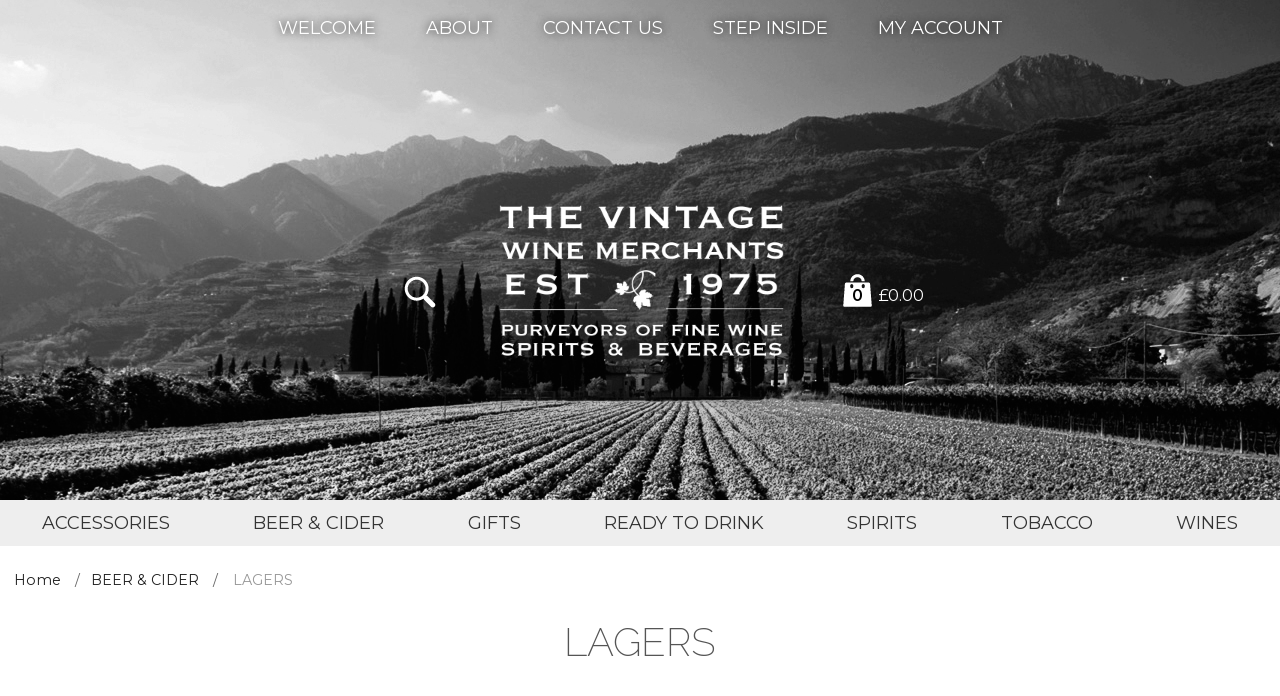

--- FILE ---
content_type: text/html
request_url: https://vintagewinemerchants.co.uk/beer-and-cider/lagers/
body_size: 46353
content:

<!DOCTYPE html>
<!--[if lt IE 7]>      <html class="no-js lt-ie9 lt-ie8 lt-ie7"> <![endif]-->
<!--[if IE 7]>         <html class="no-js lt-ie9 lt-ie8"> <![endif]-->
<!--[if IE 8]>         <html class="no-js lt-ie9"> <![endif]-->
<!--[if gt IE 8]><!--> <html class="no-js"> <!--<![endif]--><head>
        <meta charset="utf-8">
        <meta http-equiv="X-UA-Compatible" content="IE=edge">
        <title>LAGERS</title>
        <meta name="description" content="">
        <meta name="keywords" content="">
        <meta name="viewport" content="width=device-width, initial-scale=1">
        <meta name="facebook-domain-verification" content="sjt5saer496h1c4dyef5uszcyhy7vg" />
        <!-- favicons -->
        <link rel="icon" type="/image/x-icon" href="/favicon.ico" />
        <link rel="apple-touch-icon-precomposed" href="/apple-touch-icon-precomposed.png">
        <!-- styles -->
        <link rel="stylesheet" href="/css/normalize.css">
        <link rel="stylesheet" href="/css/main.css?v=5">
        <link rel="stylesheet" href="/css/slick.css">
        <link rel="stylesheet" href="/css/validation.css">
        <link rel="stylesheet" href="/css/e2e-font.css">
        <link rel="stylesheet" href="/css/jquery-ui.css">
        <link rel="stylesheet" href="/css/autocomplete.css">
        <link rel="stylesheet" href="/font-awesome/css/font-awesome.min.css">
		<link href="https://fonts.googleapis.com/css2?family=Raleway:wght@200;300;400&display=swap" rel="stylesheet"> 
		<link href="https://fonts.googleapis.com/css2?family=Montserrat:wght@300;400;600&display=swap" rel="stylesheet"> 
        <!-- scripts -->
        <script src="/js/vendor/modernizr-2.6.2.min.js"></script>
        <script src="//ajax.googleapis.com/ajax/libs/jquery/1.10.2/jquery.min.js"></script>
        <script>window.jQuery || document.write('<script src="/js/vendor/jquery-1.10.2.min.js"><\/script>')</script>
        <script src="/js/jquery.cookie.js"></script>
<!-- Global site tag (gtag.js) - Google Analytics -->
<script async src="https://www.googletagmanager.com/gtag/js?id=UA-197758565-1"></script>
<script>
  window.dataLayer = window.dataLayer || [];
  function gtag(){dataLayer.push(arguments);}
  gtag('js', new Date());

  gtag('config', 'UA-197758565-1');
</script>
<!-- Google Tag Manager -->
<script>(function(w,d,s,l,i){w[l]=w[l]||[];w[l].push({'gtm.start':
new Date().getTime(),event:'gtm.js'});var f=d.getElementsByTagName(s)[0],
j=d.createElement(s),dl=l!='dataLayer'?'&l='+l:'';j.async=true;j.src=
'https://www.googletagmanager.com/gtm.js?id='+i+dl;f.parentNode.insertBefore(j,f);
})(window,document,'script','dataLayer','GTM-5P62DH3');</script>
<!-- End Google Tag Manager -->
<script>
!function(f,b,e,v,n,t,s)
{if(f.fbq)return;n=f.fbq=function(){n.callMethod?
n.callMethod.apply(n,arguments):n.queue.push(arguments)};
if(!f._fbq)f._fbq=n;n.push=n;n.loaded=!0;n.version='2.0';
n.queue=[];t=b.createElement(e);t.async=!0;
t.src=v;s=b.getElementsByTagName(e)[0];
s.parentNode.insertBefore(t,s)}(window, document,'script',
'https://connect.facebook.net/en_US/fbevents.js');
fbq('init', '798257624415201');
fbq('track', 'PageView');
</script>
<!-- Google tag (gtag.js) --> <script async src="https://www.googletagmanager.com/gtag/js?id=AW-10880842951"></script> 
<script> window.dataLayer = window.dataLayer || []; function gtag(){dataLayer.push(arguments);} gtag('js', new Date()); gtag('config', 'AW-10880842951'); </script>

    </head>
    <body class="cbp-spmenu-push"><noscript><img height="1" width="1" style="display:none" src="https://www.facebook.com/tr?id=798257624415201&ev=PageView&noscript=1" /></noscript>
<!-- Google Tag Manager (noscript) -->
<noscript><iframe src="https://www.googletagmanager.com/ns.html?id=GTM-5P62DH3" height="0" width="0" style="display:none;visibility:hidden"></iframe></noscript>
<!-- End Google Tag Manager (noscript) --> 

<nav class="cbp-spmenu cbp-spmenu-vertical cbp-spmenu-left" id="cbp-spmenu-s1"><ul class="accordion"><li><a href="/">Home</a></li><li><a  class="toggle" href="/httpsvintagewinemerchantscoukwines">WINES</a><ul class="inner"><li><a href="/httpsvintagewinemerchantscoukwines/dessert-wines/" >DESSERT WINES</a></li><li><a href="/httpsvintagewinemerchantscoukwines/fortified-wines/" >FORTIFIED WINES</a></li><li><a href="/httpsvintagewinemerchantscoukwines/red-wine/" >RED WINE</a></li><li><a href="/httpsvintagewinemerchantscoukwines/rose/" >ROSE</a></li><li><a href="/httpsvintagewinemerchantscoukwines/sparkling--champagne/" >SPARKLING / CHAMPAGNE</a></li><li><a href="/httpsvintagewinemerchantscoukwines/white-wine/" >WHITE WINE</a></li><li><a href="/httpsvintagewinemerchantscoukwines/wine-case/" >WINE CASE</a></li></ul></li><li><a  class="toggle" href="/gifts">GIFTS</a><ul class="inner"><li><a href="/gifts/gift-cards/" >GIFT CARDS</a></li><li><a href="/gifts/gift-sets/" >GIFT SETS</a></li><li><a href="/gifts/magnums/" >MAGNUMS</a></li></ul></li><li><a  class="toggle" href="/spirits">SPIRITS</a><ul class="inner"><li><a href="/spirits/american-whiskey/" >AMERICAN WHISKEY</a></li><li><a href="/spirits/brandy-and-cognac/" >BRANDY AND COGNAC</a></li><li><a href="/spirits/gin/" >GIN</a></li><li><a href="/spirits/irish-whiskey/" >IRISH WHISKEY</a></li><li><a href="/spirits/liqueurs/" >LIQUEURS</a></li><li><a href="/spirits/rum/" >RUM</a></li><li><a href="/spirits/scotch-whisky/" >SCOTCH WHISKY</a></li><li><a href="/spirits/tequila-and-mezcal/" >TEQUILA &amp; MEZCAL</a></li><li><a href="/spirits/vodka/" >VODKA</a></li><li><a href="/spirits/world-whiskey/" >WORLD WHISKEY</a></li></ul></li><li><a  class="toggle" href="/beer-and-cider">BEER &amp; CIDER</a><ul class="inner"><li><a href="/beer-and-cider/ales/" >ALES</a></li><li><a href="/beer-and-cider/ciders/" >CIDERS</a></li><li><a href="/beer-and-cider/lagers/" >LAGERS</a></li><li><a href="/beer-and-cider/stout-and-porter/" >STOUT &amp; PORTER</a></li></ul></li><li><a  class="toggle" href="/accessories">ACCESSORIES</a><ul class="inner"><li><a href="/accessories/cocktail-equipment/" >COCKTAIL EQUIPMENT</a></li><li><a href="/accessories/glassware/" >GLASSWARE</a></li><li><a href="/accessories/syrups-and-purees/" >SYRUPS &amp; PUREES</a></li><li><a href="/accessories/wine-accessories/" >WINE ACCESSORIES</a></li></ul></li><li><a  class="toggle" href="/tobacco">TOBACCO</a><ul class="inner"><li><a href="/tobacco/cigars/" >CIGARS</a></li><li><a href="/tobacco/vapes/" >VAPES</a></li></ul></li><li><a  class="toggle" href="/ready-to-drink">READY TO DRINK</a><ul class="inner"><li><a href="/ready-to-drink/alcopops/" >ALCOPOPS</a></li><li><a href="/ready-to-drink/mead/" >MEAD</a></li><li><a href="/ready-to-drink/ready-mixed-cocktails/" >READY MIXED COCKTAILS</a></li><li><a href="/ready-to-drink/ready-to-drink/" >READY TO DRINK</a></li><li><a href="/ready-to-drink/seltzer/" >SELTZER</a></li><li><a href="/ready-to-drink/spirit-and-mixer/" >SPIRIT &amp; MIXER</a></li><li><a href="/ready-to-drink/wine-spritz/" >WINE SPRITZ</a></li></ul></li></ul></nav>

		
        <!-- Visual Content -->
		<div class="nav-overlay"></div>

                <div class="header-wrapper full-width">
				        	<div class="top-bar row">
            	<ul>
            		<li><a href="/">Welcome</a></li>
					<li><a href="/about-us.htm">About</a></li>
					<li><a href="/contact-us.htm">Contact Us</a></li>
					<li><a href="/shops.htm">Step Inside</a></li>
                    <li><a href="/MyAccount/">My Account</a></li>
				</ul>
            </div>		
            <!-- header -->
            <header role="banner">
                <div class="row">
				<button class="m-nav-btn hamburger" id="showLeftPush" type="button" aria-label="Menu" aria-controls="navigation">
  					<span class="hamburger-box">
    					<span class="hamburger-inner"></span>
  					</span>
				</button>
                <a class="m-search-btn search-toggle"><span class="sr-only">Site Search</span></a>
					<div class="header-logo image-container">
						<a href="/">
							<img src="/images/header-logo.png" alt="Vintage Wine Merchants Logo" class="header-logo-dt">
							<img src="/images/header-logo-mob.png" class="header-logo-mob">
						</a>
					</div>
							
					<a class="m-acc-btn" href="/MyAccount/"><span class="sr-only">My Account</span></a>	
							
                    <div class="header-basket">
						<a href="/basket/" class="basket-link">
							<span class="basket-items"><span id="BasketItems">0</span></span>
							<span id="BasketTotal">&pound;0.00</span>
						</a>
					<div class="basket-dropdown">
					
					</div>
					</div><!-- / header-basket-->	
				
							
					<div class="flex-break"></div>		
							
					<div class="search-wrapper">
                    <div class="header-search">
                            <form class="search-box row" action="/Search/" method="get">
                                <input type="search" placeholder="Search..." name="Query" autocomplete="off"> 
                                <button type="submit"><span class="hidden">Search</span></button>
                            </form>
					</div>
						<div id="menu-container"></div>
                    </div>	
							
                </div><!-- /row -->	
	
            </header><!-- /header -->
        </div><!-- /header Wrapper -->
		
							
							
							

        <div class="nav-wrapper wrapper full-width">
			<!-- Main Navigation -->
			<nav role="navigation" id="nav">
				 <ul> 
                    <li>
<a href="/accessories/"><span>ACCESSORIES</span></a>
<div class="mega-menu"><div class="row">
<div class="nav-col">
<ul>
<li><a href="/accessories/cocktail-equipment/">COCKTAIL EQUIPMENT</a></li>
</ul>
<ul>
<li><a href="/accessories/glassware/">GLASSWARE</a></li>
</ul>
<ul>
<li><a href="/accessories/syrups-and-purees/">SYRUPS &amp; PUREES</a></li>
</ul>
<ul>
<li><a href="/accessories/wine-accessories/">WINE ACCESSORIES</a></li>
</ul>
</div>
</div>
</div>
</li>
<li>
<a href="/beer-and-cider/"><span>BEER &amp; CIDER</span></a>
<div class="mega-menu"><div class="row">
<div class="nav-col">
<ul>
<li><a href="/beer-and-cider/ales/">ALES</a></li>
</ul>
<ul>
<li><a href="/beer-and-cider/ciders/">CIDERS</a></li>
</ul>
<ul>
<li><a href="/beer-and-cider/lagers/">LAGERS</a></li>
</ul>
<ul>
<li><a href="/beer-and-cider/stout-and-porter/">STOUT &amp; PORTER</a></li>
</ul>
</div>
</div>
</div>
</li>
<li>
<a href="/gifts/"><span>GIFTS</span></a>
<div class="mega-menu"><div class="row">
<div class="nav-col">
<ul>
<li><a href="/gifts/gift-cards/">GIFT CARDS</a></li>
</ul>
<ul>
<li><a href="/gifts/gift-sets/">GIFT SETS</a></li>
</ul>
<ul>
<li><a href="/gifts/magnums/">MAGNUMS</a></li>
</ul>
</div>
</div>
</div>
</li>
<li>
<a href="/ready-to-drink/"><span>READY TO DRINK</span></a>
<div class="mega-menu"><div class="row">
<div class="nav-col">
<ul>
<li><a href="/ready-to-drink/alcopops/">ALCOPOPS</a></li>
</ul>
<ul>
<li><a href="/ready-to-drink/mead/">MEAD</a></li>
</ul>
<ul>
<li><a href="/ready-to-drink/ready-mixed-cocktails/">READY MIXED COCKTAILS</a></li>
</ul>
<ul>
<li><a href="/ready-to-drink/ready-to-drink/">READY TO DRINK</a></li>
</ul>
<ul>
<li><a href="/ready-to-drink/seltzer/">SELTZER</a></li>
</ul>
<ul>
<li><a href="/ready-to-drink/spirit-and-mixer/">SPIRIT &amp; MIXER</a></li>
</ul>
<ul>
<li><a href="/ready-to-drink/wine-spritz/">WINE SPRITZ</a></li>
</ul>
</div>
</div>
</div>
</li>
<li>
<a href="/spirits/"><span>SPIRITS</span></a>
<div class="mega-menu"><div class="row">
<div class="nav-col">
<ul>
<li><a href="/spirits/american-whiskey/">AMERICAN WHISKEY</a></li>
</ul>
<ul>
<li><a href="/spirits/brandy-and-cognac/">BRANDY AND COGNAC</a></li>
</ul>
<ul>
<li><a href="/spirits/gin/">GIN</a></li>
</ul>
<ul>
<li><a href="/spirits/irish-whiskey/">IRISH WHISKEY</a></li>
</ul>
<ul>
<li><a href="/spirits/liqueurs/">LIQUEURS</a></li>
</ul>
<ul>
<li><a href="/spirits/rum/">RUM</a></li>
</ul>
<ul>
<li><a href="/spirits/scotch-whisky/">SCOTCH WHISKY</a></li>
</ul>
<ul>
<li><a href="/spirits/tequila-and-mezcal/">TEQUILA &amp; MEZCAL</a></li>
</ul>
<ul>
<li><a href="/spirits/vodka/">VODKA</a></li>
</ul>
<ul>
<li><a href="/spirits/world-whiskey/">WORLD WHISKEY</a></li>
</ul>
</div>
</div>
</div>
</li>
<li>
<a href="/tobacco/"><span>TOBACCO</span></a>
<div class="mega-menu"><div class="row">
<div class="nav-col">
<ul>
<li><a href="/tobacco/cigars/">CIGARS</a></li>
</ul>
<ul>
<li><a href="/tobacco/vapes/">VAPES</a></li>
</ul>
</div>
</div>
</div>
</li>
<li>
<a href="/httpsvintagewinemerchantscoukwines/"><span>WINES</span></a>
<div class="mega-menu"><div class="row">
<div class="nav-col">
<ul>
<li><a href="/httpsvintagewinemerchantscoukwines/dessert-wines/">DESSERT WINES</a></li>
</ul>
<ul>
<li><a href="/httpsvintagewinemerchantscoukwines/fortified-wines/">FORTIFIED WINES</a></li>
</ul>
<ul>
<li><a href="/httpsvintagewinemerchantscoukwines/red-wine/">RED WINE</a></li>
</ul>
<ul>
<li><a href="/httpsvintagewinemerchantscoukwines/rose/">ROSE</a></li>
</ul>
<ul>
<li><a href="/httpsvintagewinemerchantscoukwines/sparkling--champagne/">SPARKLING / CHAMPAGNE</a></li>
</ul>
<ul>
<li><a href="/httpsvintagewinemerchantscoukwines/white-wine/">WHITE WINE</a></li>
</ul>
<ul>
<li><a href="/httpsvintagewinemerchantscoukwines/wine-case/">WINE CASE</a></li>
</ul>
</div>
</div>
</div>
</li>
              
				</ul>
			</nav>  
			<!-- /Main navigation -->
		</div>

 <div class="content-wrapper">
							 <div class="mob-header-image">
							<img src="/images/header-logo.png" alt="Vintage Wine Merchants Logo">
				</div>				
							
							
            
            		<div class="breadcrumb-wrapper full-width">
                       <div class="breadcrumb">
                        <a href="/">Home</a><a href="/beer-and-cider/">BEER &amp; CIDER</a> <a href="/beer-and-cider/lagers/">LAGERS</a> 
                        </div>
                    </div>
              
			<!-- Main Content -->
          
			<div class="content" role="main">
 

                <div class="full-width">
                <div class="row">
  <h1 class="section-header"><span>LAGERS</span></h1>
              <!-- If SubCat Banner 
              <div class="sub-cat-banner">
                <div class="image-container">
                        <img src="//vintagewinemerchants.e2ecdn.uk/Banners/" alt=""/>
                </div>
              </div>-->
                
                        <div class="display-box cat-desc">
                        LAGERS
                        </div>
                        
     
                   
                    <div class="col--3">
                        <!-- product filters -->
                        <form name="Filters" method="post" id="FiltersFrm" action="/beer-and-cider/lagers/">
                        <input type="hidden" id="SearchMinPrice" name="SearchMinPrice" value="0">
                        <input type="hidden" id="SearchMaxPrice" name="SearchMaxPrice" value="9999">
                        <input type="hidden" id="SortBy" name="SortBy" value="Seq">
                        <input type="hidden" id="PageBy" name="PageBy" value="12">
                        <input type="hidden" id="PageNo" name="PageNo" value="">
                        
                        <div class="filters display-box">
                            <h2>Filter</h2>
                            <ul class="filterul">
                                
                                <li>
                                    <h4 class="filteritem" data-rel="f0">Price</h4>
                                    <!-- TO DO - initialise a js solution for price range filter -->
                                    <input type="text" id="js-amount" class="slider-amount">
                                    <div id="js-slider-range" class="slider-range f0"></div>
                                </li>
                                
                                <li>
                                    <h4 class="filteritem" data-rel="f1">Country</h4>
                                    <ul class="f1">
                                    <li><label><input class="FilterSelect" type="checkbox" name="Brand" value="206"  /> BELGIUM</label></li><li><label><input class="FilterSelect" type="checkbox" name="Brand" value="208"  /> CZECH REPUBLIC</label></li><li><label><input class="FilterSelect" type="checkbox" name="Brand" value="160"  /> GERMANY</label></li><li><label><input class="FilterSelect" type="checkbox" name="Brand" value="201"  /> IRELAND</label></li><li><label><input class="FilterSelect" type="checkbox" name="Brand" value="154"  /> ITALY</label></li><li><label><input class="FilterSelect" type="checkbox" name="Brand" value="219"  /> JAPAN</label></li><li><label><input class="FilterSelect" type="checkbox" name="Brand" value="228"  /> LATVIA</label></li><li><label><input class="FilterSelect" type="checkbox" name="Brand" value="224"  /> MEXICO</label></li><li><label><input class="FilterSelect" type="checkbox" name="Brand" value="207"  /> POLAND</label></li><li><label><input class="FilterSelect" type="checkbox" name="Brand" value="241"  /> THAILAND</label></li><li><label><input class="FilterSelect" type="checkbox" name="Brand" value="220"  /> UNITED STATES</label></li></ul>
                                </li>
                                                                               
                                
                            </ul>
                        </div>

                    
                                            </form>
                        <!-- /product filters -->
                    </div>

                    <div class="col--9">

                        <div class="row">
                            <!-- Sorting controls -->
                            <div class="mgr-items row">
                               
                                <nav class="listing-controls__pagination">
                                    <ul>
                                        <li class="prev pagelinkli" rel="0"><a class="prevLink" href="?page=1" rel="prev"><span>Prev</span></a></li>
                                        <li class="page1  pagelinkli" rel="0"></li>
                                        <li class="activePageNo pagelinkli" rel="1"><a href="?page=1" class="active"><span id="pageNo">1</span></a></li>
                                        <li class="page2 pagelinkli" rel="2"></li>
                                        <li class="next pagelinkli" rel="3"><a class="nextLink" href="?page=1" rel="next"><span>Next</span></a></li>
                                    </ul>
                                </nav>
                                <div class="col--3-4 row">
                                    
                                   
                                    <div class="listing-controls__sorting">
                                        
                                        <form>
                                            <label>Items per page:</label>
                                            <select name="PageBySelect"  class="FilterSelect PageBySelect">
                                                <option value="12" selected >12</option>
                                                <option value="24" >24</option>
                                                <option value="48" >48</option>
                                            </select>
                                        </form>
                                        
                                        <form>
                                            <label>Sort by:</label>
                                            <select name="SortBySelect" class="SortBySelect">
                                                <option value="Seq">Popularity</option>
                                                <option value="Name" >Name: A - Z</option>
                                                <option value="NameD" >Name: Z - A</option>          
                                                <option value="Price" >Price: Low - Hi</option>
                                                <option value="PriceD" >Price: Hi- Low</option>
                                            </select>
                                        </form>
                                    </div>
                                </div>
                            </div>
                            <!-- /Sorting controls -->
                            <!-- Product grid -->
                            <div class="grid--3 js-sortable">
                                
    <div class="grid__item prod-box  flag-0">
        <a href="/products/erdinger-hefeweissbier-500ml-53.html">
            <div class="image-container">
                <img src="/images/loading.gif" data-src="//vintagewinemerchants.e2ecdn.uk/products/2938.jpg?h=295&w=295&quality=80&scale=canvas" alt="ERDINGER HEFEWEISSBIER 500ML 5.3%" />
                <noscript>
					<img src="//vintagewinemerchants.e2ecdn.uk/products/2938.jpg?h=295&w=295&quality=80&scale=canvas" alt="ERDINGER HEFEWEISSBIER 500ML 5.3%" />
				</noscript>
            </div>
            <div class="item__data">
            <h3>ERDINGER HEFEWEISSBIER 500ML 5.3%</h3>
            <p>ERDINGER HEFEWEISSBIER 500ML 5.3%</p>
            
            <div class="prices">
            
            <span class="price">&pound;2.69</span>
            </div>
            </div>
        </a>
	</div>

    <div class="grid__item prod-box  flag-0">
        <a href="/products/erdinger-alkoholfrei-500ml.html">
            <div class="image-container">
                <img src="/images/loading.gif" data-src="//vintagewinemerchants.e2ecdn.uk/products/2939.jpg?h=295&w=295&quality=80&scale=canvas" alt="ERDINGER ALKOHOLFREI 500ML" />
                <noscript>
					<img src="//vintagewinemerchants.e2ecdn.uk/products/2939.jpg?h=295&w=295&quality=80&scale=canvas" alt="ERDINGER ALKOHOLFREI 500ML" />
				</noscript>
            </div>
            <div class="item__data">
            <h3>ERDINGER ALKOHOLFREI 500ML</h3>
            <p>ERDINGER ALKOHOLFREI 500ML</p>
            
            <div class="prices">
            
            <span class="price">&pound;1.69</span>
            </div>
            </div>
        </a>
	</div>

    <div class="grid__item prod-box  flag-0">
        <a href="/products/erdinger-urweisse-500ml-max-24-bottles-per-order.html">
            <div class="image-container">
                <img src="/images/loading.gif" data-src="//vintagewinemerchants.e2ecdn.uk/products/2940.jpg?h=295&w=295&quality=80&scale=canvas" alt="ERDINGER URWEISSE 500ML *MAX 24 BOTTLES PER ORDER*" />
                <noscript>
					<img src="//vintagewinemerchants.e2ecdn.uk/products/2940.jpg?h=295&w=295&quality=80&scale=canvas" alt="ERDINGER URWEISSE 500ML *MAX 24 BOTTLES PER ORDER*" />
				</noscript>
            </div>
            <div class="item__data">
            <h3>ERDINGER URWEISSE 500ML *MAX 24 BOTTLES PER ORDER*</h3>
            <p>ERDINGER URWEISSE 500ML *MAX 24 BOTTLES PER ORDER*</p>
            
            <div class="prices">
            
            <span class="price">&pound;2.69</span>
            </div>
            </div>
        </a>
	</div>

    <div class="grid__item prod-box  flag-0">
        <a href="/products/erdinger-kristall-500ml.html">
            <div class="image-container">
                <img src="/images/loading.gif" data-src="//vintagewinemerchants.e2ecdn.uk/products/2941.jpg?h=295&w=295&quality=80&scale=canvas" alt="ERDINGER KRISTALL 500ML" />
                <noscript>
					<img src="//vintagewinemerchants.e2ecdn.uk/products/2941.jpg?h=295&w=295&quality=80&scale=canvas" alt="ERDINGER KRISTALL 500ML" />
				</noscript>
            </div>
            <div class="item__data">
            <h3>ERDINGER KRISTALL 500ML</h3>
            <p>ERDINGER KRISTALL 500ML</p>
            
            <div class="prices">
            
            <span class="price">&pound;2.69</span>
            </div>
            </div>
        </a>
	</div>

    <div class="grid__item prod-box  flag-0">
        <a href="/products/paulaner-weissbier-00-500ml.html">
            <div class="image-container">
                <img src="/images/loading.gif" data-src="//vintagewinemerchants.e2ecdn.uk/products/2942.jpg?h=295&w=295&quality=80&scale=canvas" alt="PAULANER WEISSBIER 0.0% 500ML" />
                <noscript>
					<img src="//vintagewinemerchants.e2ecdn.uk/products/2942.jpg?h=295&w=295&quality=80&scale=canvas" alt="PAULANER WEISSBIER 0.0% 500ML" />
				</noscript>
            </div>
            <div class="item__data">
            <h3>PAULANER WEISSBIER 0.0% 500ML</h3>
            <p>PAULANER WEISSBIER 0.0% 500ML</p>
            
            <div class="prices">
            
            <span class="price">&pound;1.99</span>
            </div>
            </div>
        </a>
	</div>

    <div class="grid__item prod-box  flag-0">
        <a href="/products/heverlee-660ml.html">
            <div class="image-container">
                <img src="/images/loading.gif" data-src="//vintagewinemerchants.e2ecdn.uk/products/HEVERLEE.jpeg?h=295&w=295&quality=80&scale=canvas" alt="HEVERLEE 660ML" />
                <noscript>
					<img src="//vintagewinemerchants.e2ecdn.uk/products/HEVERLEE.jpeg?h=295&w=295&quality=80&scale=canvas" alt="HEVERLEE 660ML" />
				</noscript>
            </div>
            <div class="item__data">
            <h3>HEVERLEE 660ML</h3>
            <p>HEVERLEE 660ML</p>
            
            <div class="prices">
            
            <span class="price">&pound;3.49</span>
            </div>
            </div>
        </a>
	</div>

    <div class="grid__item prod-box  flag-0">
        <a href="/products/erdinger-dunkel-500ml.html">
            <div class="image-container">
                <img src="/images/loading.gif" data-src="//vintagewinemerchants.e2ecdn.uk/products/2949.jpg?h=295&w=295&quality=80&scale=canvas" alt="ERDINGER DUNKEL 500ML" />
                <noscript>
					<img src="//vintagewinemerchants.e2ecdn.uk/products/2949.jpg?h=295&w=295&quality=80&scale=canvas" alt="ERDINGER DUNKEL 500ML" />
				</noscript>
            </div>
            <div class="item__data">
            <h3>ERDINGER DUNKEL 500ML</h3>
            <p>ERDINGER DUNKEL 500ML</p>
            
            <div class="prices">
            
            <span class="price">&pound;2.69</span>
            </div>
            </div>
        </a>
	</div>

    <div class="grid__item prod-box  flag-0">
        <a href="/products/krombacher-660ml.html">
            <div class="image-container">
                <img src="/images/loading.gif" data-src="//vintagewinemerchants.e2ecdn.uk/products/2959.jpg?h=295&w=295&quality=80&scale=canvas" alt="KROMBACHER 660ML" />
                <noscript>
					<img src="//vintagewinemerchants.e2ecdn.uk/products/2959.jpg?h=295&w=295&quality=80&scale=canvas" alt="KROMBACHER 660ML" />
				</noscript>
            </div>
            <div class="item__data">
            <h3>KROMBACHER 660ML</h3>
            <p>KROMBACHER 660ML</p>
            
            <div class="prices">
            
            <span class="price">&pound;2.99</span>
            </div>
            </div>
        </a>
	</div>

    <div class="grid__item prod-box  flag-0">
        <a href="/products/lech-500ml.html">
            <div class="image-container">
                <img src="/images/loading.gif" data-src="//vintagewinemerchants.e2ecdn.uk/products/2960.jpg?h=295&w=295&quality=80&scale=canvas" alt="LECH 500ML" />
                <noscript>
					<img src="//vintagewinemerchants.e2ecdn.uk/products/2960.jpg?h=295&w=295&quality=80&scale=canvas" alt="LECH 500ML" />
				</noscript>
            </div>
            <div class="item__data">
            <h3>LECH 500ML</h3>
            <p>LECH 500ML</p>
            
            <div class="prices">
            
            <span class="price">&pound;2.99</span>
            </div>
            </div>
        </a>
	</div>

    <div class="grid__item prod-box  flag-0">
        <a href="/products/spaten-500ml.html">
            <div class="image-container">
                <img src="/images/loading.gif" data-src="//vintagewinemerchants.e2ecdn.uk/products/2971.jpg?h=295&w=295&quality=80&scale=canvas" alt="SPATEN 500ML" />
                <noscript>
					<img src="//vintagewinemerchants.e2ecdn.uk/products/2971.jpg?h=295&w=295&quality=80&scale=canvas" alt="SPATEN 500ML" />
				</noscript>
            </div>
            <div class="item__data">
            <h3>SPATEN 500ML</h3>
            <p>SPATEN 500ML</p>
            
            <div class="prices">
            
            <span class="price">&pound;2.99</span>
            </div>
            </div>
        </a>
	</div>

    <div class="grid__item prod-box  flag-0">
        <a href="/products/franziskaner-hefe-500ml-5-max-24-bottles-per-customer.html">
            <div class="image-container">
                <img src="/images/loading.gif" data-src="//vintagewinemerchants.e2ecdn.uk/products/2972.jpg?h=295&w=295&quality=80&scale=canvas" alt="FRANZISKANER HEFE 500ML 5% **MAX 24 BOTTLES PER CUSTOMER**" />
                <noscript>
					<img src="//vintagewinemerchants.e2ecdn.uk/products/2972.jpg?h=295&w=295&quality=80&scale=canvas" alt="FRANZISKANER HEFE 500ML 5% **MAX 24 BOTTLES PER CUSTOMER**" />
				</noscript>
            </div>
            <div class="item__data">
            <h3>FRANZISKANER HEFE 500ML 5% **MAX 24 BOTTLES PER CUSTOMER**</h3>
            <p>FRANZISKANER HEFE 500ML 5% **MAX 24 BOTTLES PER CUSTOMER**</p>
            
            <div class="prices">
            
            <span class="price">&pound;2.79</span>
            </div>
            </div>
        </a>
	</div>

    <div class="grid__item prod-box  flag-0">
        <a href="/products/budvar-500ml.html">
            <div class="image-container">
                <img src="/images/loading.gif" data-src="//vintagewinemerchants.e2ecdn.uk/products/3020.jpg?h=295&w=295&quality=80&scale=canvas" alt="BUDVAR 500ML" />
                <noscript>
					<img src="//vintagewinemerchants.e2ecdn.uk/products/3020.jpg?h=295&w=295&quality=80&scale=canvas" alt="BUDVAR 500ML" />
				</noscript>
            </div>
            <div class="item__data">
            <h3>BUDVAR 500ML</h3>
            <p>BUDVAR 500ML</p>
            
            <div class="prices">
            
            <span class="price">&pound;2.59</span>
            </div>
            </div>
        </a>
	</div>

                                <input type="hidden" id="Page" value="1" />
                                <input type="hidden" id="ProductCount" value="35" />
                                <script>$(document).ready(function() { SetPaging(); });</script>
                            </div>
                            <!-- /Product grid -->
                            
                        <!-- Product sorting and search results here -->



                            <div class="mgr-items row">
                               
                                <nav class="listing-controls__pagination">
                                    <ul>
                                        <li class="prev pagelinkli" rel="0"><a class="prevLink" href="?page=1" rel="prev"><span>Prev</span></a></li>
                                        <li class="page1  pagelinkli" rel="0"></li>
                                        <li class="activePageNo pagelinkli" rel="1"><a href="?page=1" class="active"><span id="pageNo">1</span></a></li>
                                        <li class="page2 pagelinkli" rel="2"></li>
                                        <li class="next pagelinkli" rel="3"><a class="nextLink" href="?page=1" rel="next"><span>Next</span></a></li>
                                    </ul>
                                </nav>
                                <div class="col--3-4 row">
                                    
                                    <script type="text/javascript">
                                        function SetPaging() {
                                            var productCount = parseInt($("#ProductCount").val());
                                            var pageBy = parseInt($("#PageBy").val());
                                            var pageNo = parseInt($("#Page").val());
                                            var pageCount = Math.ceil(productCount / pageBy);

                                            $(".prev").show();
                                            $(".next").show();

                                            if (productCount < pageBy) {
                                                $(".prev").hide();
                                                $(".next").hide();
                                            }

                                            if (pageNo == 1) {
                                                $(".prev").hide();
                                            }

                                            if (pageNo >= pageCount) {
                                                $(".next").hide();
                                            }

                                            var querystr = $("#Query").val() == undefined ? "" : "&query=" + $("#Query").val();

                                            $(".prevLink").attr("href", "?page=" + (pageNo - 1) + "" + querystr);
                                            $(".prev").attr('rel', (pageNo - 1));
                                            $(".page1").attr('rel', (pageNo - 1));
                                            
                                            $(".nextLink").attr("href", "?page=" + (pageNo + 1) + "" + querystr);
                                            $(".next").attr('rel', (pageNo + 1));
                                            $(".page2").attr('rel', (pageNo + 1));

                                            if (pageNo > 1)
                                                $(".page1").html("<a title='" + (pageNo - 1) + " of " + pageCount + "' href='?page=" + (pageNo - 1) + "" + querystr + "'><span>" + (pageNo - 1) + "</span></a>");

                                            $(".activePageNo").html("<a title='" + (pageNo) + " of " + pageCount + "' href='?page=" + (pageNo) + "" + querystr + "' class='active'><span>" + (pageNo) + "</span></a>");
                                            $(".activePageNo").attr('rel', pageNo);

                                            if (pageNo < pageCount)
                                                $(".page2").html("<a title='" + (pageNo + 1) + " of " + pageCount + "' href='?page=" + (pageNo + 1) + "" + querystr + "'><span>" + (pageNo + 1) + "</span></a>");
                                        
                                        
                                            $( ".pagelinkli").unbind( "click" );

                                            $( ".pagelinkli" ).click(function(event) {
                                                event.preventDefault();
                                                var MyPage = $(this).attr('rel');
                                                $("#PageNo").val(MyPage);
                                                $("#FiltersFrm").submit();
                                            });
                                        
                                        
                                        }
                                    </script>
                                    <div class="listing-controls__sorting">
                                        
                                        <form>
                                            <label>Items per page:</label>
                                            <select name="PageBySelect" class="FilterSelect PageBySelect">
                                                <option value="12" selected >12</option>
                                                <option value="24" >24</option>
                                                <option value="48" >48</option>
                                            </select>
                                        </form>
                                        
                                        <form>
                                            <label>Sort by:</label>
                                            <select name="SortBySelect" class="SortBySelect">
                                                <option value="Seq">Popularity</option>
                                                <option value="Name" >Name: A - Z</option>
                                                <option value="NameD" >Name: Z - A</option>          
                                                <option value="Price" >Price: Low - Hi</option>
                                                <option value="PriceD" >Price: Hi- Low</option>
                                            </select>
                                        </form>
                                    </div>
                                </div>
                            </div>



                        
                        </div>
                    </div>                  
                </div>  
                </div>  
                
                
                <script type="text/javascript">
				
					var elSym = "&pound;";
					
					elSym = elSym.replace("&euro;", "€");
					elSym = elSym.replace("&pound;", "\u00A3");
				
                    $(function() {
            
                        $(".SortBySelect").change(function(){
                            $("#SortBy").val($(this).val());
                            $("#FiltersFrm").submit();
                        });

                        $(".PageBySelect").change(function(){
                            $("#PageBy").val($(this).val());
                            $("#FiltersFrm").submit();
                        });
            
                        $(".FilterSelect").change(function(){
                            $("#FiltersFrm").submit();
                        });
            
                        $("#js-slider-range").slider({
				            range: true,
				            min: 0,
				            max: 4.99,
				            values: [ 0, 9999 ],
				            slide: function( event, ui ) {
														
					            $("#js-amount").val( elSym + ui.values[ 0 ] + " - " + elSym + ui.values[ 1 ] );
				            },
				            change:  function( event, ui ) {
					            $("#SearchMinPrice").val($("#js-slider-range").slider("values", 0));
					            $("#SearchMaxPrice").val($("#js-slider-range").slider("values", 1));
					            $("#FiltersFrm").submit();
				            }
			            });
						
			            $("#js-amount").val( elSym + $("#js-slider-range").slider("values", 0 ) +" - " + elSym + $( "#js-slider-range" ).slider( "values", 1 ) );
                    });
                </script>
                					</div><!-- /END content -->
          	      </div><!-- /END content wrapper -->
         <!-- <div class="abv-ftr-wrapper full-width">
              <div class="row">
               <h2>Newsletter Sign Up</h2>
               <div class="nwsltr">
                    <form id="newsletter-subscribe" method="post" action="/Subscribe/">
                        <input type="email" name="Email"  placeholder="Email Address" rel="email" data-field="EMAIL" >
                        <button type="button" id="newsletter-subscribe-button" class="button arrow light"><span>Sign Up</span></button>
                        
                    </form>
                   
                </div>
            <div id="msgSub"></div>
        </div>  
        </div>  -->
        <div class="footer-wrapper wrapper full-width">
            <!-- footer -->
            <footer role="contentinfo" class="row">
                <div class="row">
                    <div class="col--3">
                    	<h3>Information</h3>
                    		<ul class="footer__list">	
	                       		<li><a href="/">Home</a></li>
                        		<li><a href="/MyAccount/">My Account</a></li>
                        		<li><a href="/about-us.htm">About Us</a></li>
                        		<li><a href="/delivery-and-returns.htm">Delivery &amp; Returns</a></li>
                        		<li><a href="/terms-and-conditions.htm">Terms &amp; Conditions</a></li>
								<li><a href="/contact-us.htm">Contact Us</a></li>
                        		<li><a href="/cookies-and-privacy.htm">Cookies &amp; Privacy</a></li>
                   				<li><a href="/SiteMap/">Site Map</a></li> 
                    		</ul>
						</div>
                    <div class="col--3">
                    	<h3>Quick Links</h3>
                    		<ul class="footer__list">
<li><a href="/httpsvintagewinemerchantscoukwines/">WINES</a></li><li><a href="/gifts/">GIFTS</a></li><li><a href="/spirits/">SPIRITS</a></li><li><a href="/beer-and-cider/">BEER & CIDER</a></li><li><a href="/accessories/">ACCESSORIES</a></li><li><a href="/tobacco/">TOBACCO</a></li><li><a href="/ready-to-drink/">READY TO DRINK</a></li></ul>
					</div>
                    <div class="col--3">
                        <h3>Contact</h3>
			<address>
<p>Antrim Location:<br/>33 Church Street, Antrim, County Antrim, BT414BE<br/>Tel: 028 9446 2526</p>
<p>Randalstown Location:<br/>3 Moores Lane, Randalstown, County Antrim, BT413GE<br/>Tel: 028 9447 3864</p>
                        </address>
                    </div> 
                    <div class="col--3">
                    	<h3>Social</h3>
                    		<ul class="footer-social">
 								<li><a href="https://www.facebook.com/thevintagewinemerchants" title="Facebook" target="_blank"><i class="fa fa-facebook"></i><span>Facebook</span></a></li>
                    			<li><a href="https://www.instagram.com/the_vintage_wine_merchants" title="Instagram" target="_blank"><i class="fa fa-instagram"></i><span>Instagram</span></a></li>
							</ul>
						<a href="https://drinkapp.net/" target="_new"><h3>Discover Drink App</h3></a>
                        <h3>Payments</h3>
                        <ul class="footer-payment-icons">
                            <li><i class="fa fa-cc-visa"></i><span>Visa</span></li>
                            <li><i class="fa fa-cc-mastercard"></i><span>Mastercard</span></li>
                            <!-- <li><i class="fa fa-cc-paypal"></i><span>PayPal</span></li> -->
                            <li><i class="fa fa-credit-card"></i><span>Credit Card</span></li>
                        </ul>
                    </div>     
                </div>
            </footer>
            <!-- /footer -->
        </div>
        <!-- footer wrapper -->
        <div class="blw-ftr-wrapper wrapper full-width">      
            <div class="row">
                <div class="footer-copyright col--6">
					<span>&copy; <span class="js-thisYear">2026</span> The Vintage Wine Merchants</span>
                </div>
                <div class="footer-e2e col--6">
                    <a href="http://www.e2esolutions.co.uk" target="E2E" title="Website by E2E">Website by <span class="e2e_logo"></span></a>
                </div>              
            </div>                  
        </div>
        <!-- /Below Footer --> 
        <div class="pop-wrapper pop-wrapper-basket" style="display:none;"></div>
             
        <!-- /Visual Content -->
        <script src="//cdnjs.cloudflare.com/ajax/libs/jquery-form-validator/2.3.26/jquery.form-validator.min.js"></script>
		<script src="/js/plugins.js"></script>

		<script src="/js/jquery.panzoom.min.js"></script>
		<script src="/js/jquery.mousewheel.js"></script>
		<script src="/js/jquery-ui.min.js"></script>
		<script src="/js/jquery.unveil.js"></script>
 		<script src="/js/slick.js" type="text/javascript" charset="utf-8"></script>
		<script src="/js/main.js"></script>
		<script src="/js/custom.js?v=3"></script>
   		<script src="/js/classie.js"></script>
 		<script src="/js/jquery.ui.autocomplete.html.js"></script>
 		<script src="/js/autocomplete.js"></script>
        <!--[if lte IE 9]>
        <div class="pop-wrapper">
            <div class="popup-ie update-browser">
                <img src="/IE-logo.png" width="75" height="75" alt="Internet Explorer Logo" />
                <div class="popup__message">
                <h2>You're using an outdated version of <br />Internet Explorer</h2>
                <p>Please update to the latest version for a better browsing experience.<br />
			    If you continue to use the site without updating some of the features and/or functionality may not work correctly.</div>
                <a href="http://windows.microsoft.com/en-gb/internet-explorer/download-ie" class="button" target="_blank">Click here to update</a>
                <p><a class="popup__close">Continue browsing</a></p>
                <span class="popup__close"></span>
            </div>
        </div>
        <![endif]-->         
        <div id="pnlacceptcookie" class="cookie-alert clearfix" style="display:none;">
            <div>
                <p>We use cookies to give you the best service on our site. By continuing to use the site you consent to our <a href="/privacy-policy.htm">Privacy Policy.</a></p>
                <a href="#" id="btnacceptcookie" class="button">I Accept</a>
            </div>
        </div>

	</body>
</html>


--- FILE ---
content_type: text/css
request_url: https://vintagewinemerchants.co.uk/css/main.css?v=5
body_size: 118006
content:

/* VWM Styles */

html,
button,
input,
select,
textarea {
	color: #555555;
	font-family: 'Montserrat', sans-serif;
	font-weight: 400;
}

html {
	font-size: 1em;
	line-height: 1.3;
}

body {
	background: #FFF;
	min-width: 320px;
}

::-moz-selection {
	background: #b3d4fc;
	text-shadow: none;
}

::selection {
	background: #b3d4fc;
	text-shadow: none;
}

hr {
	display: block;
	height: 1px;
	border: 0;
	border-top: 1px solid #e7e7e7;
	margin: 1em 0;
	padding: 0;
}

audio,
canvas,
img,
video {
	vertical-align: middle;
}

*,
*:before,
*:after {
	-webkit-box-sizing: border-box;
	-moz-box-sizing: border-box;
	box-sizing: border-box;
}

p {
	margin: .75em 0;
}

h1,
h2,
h3,
h4,
h5,
h6 {
	font-family: 'Raleway', sans-serif;
	font-weight: 200;
}

h1 {
	font-size: 2em;
}

h2 {
	font-size: 1.5em;
}

h3 {
	font-size: 1.17em;
}

h4 {
	font-size: 1.12em;
}

h5 {
	font-size: .83em;
}

h6 {
	font-size: .75em;
}

.clearfix:after {
	visibility: hidden;
	display: block;
	font-size: 0;
	content: " ";
	clear: both;
	height: 0;
}

* html .clearfix {
	zoom: 1;
}

a {
	color: #333333;
	text-decoration: none;
}

a:hover {
	text-decoration: none;
}

a,
a:hover,
a:active,
a:focus {
	outline: 0 none;
}

img {
	height: auto;
	max-width: 100%;
}

.border-top {
	border-top: 1px solid #e7e7e7;
}

.border-right {
	border-right: 1px solid #e7e7e7;
}

.border-bottom {
	border-bottom: 1px solid #e7e7e7;
}

.border-left {
	border-left: 1px solid #e7e7e7;
}

.margin-top {
	margin-top: 1em;
}

.margin-right {
	margin-right: 1em;
}

.margin-bottom {
	margin-bottom: 1em;
}
.margin-left {
	margin-left: 1em;
}

.fl-right {
	float: right;
}

.fl-left {
	float: left;
}

.center {
	text-align:center;
}
.sr-only {
  position: absolute;
  width: 1px;
  height: 1px;
  padding: 0;
  margin: -1px;
  overflow: hidden;
  clip: rect(0,0,0,0);
  border: 0;
}

.show-mob {
	display: none;
}

.full-width {
	width: 100%;
}

.horizontal-list li {
	display: table-cell;
}

.horizontal-list li a {
	display: block;
	margin: 0 .75em;
	text-align: center;
}

.vertical-list {
	display: block;
	list-style: none;
	margin: 0;
	padding: 0;
}

.vertical-list li {
	display: block;
}

fieldset {
	border: 0;
	margin: 0;
	padding: 0;
}

textarea {
	resize: vertical;
}

.field {
	margin: .5em 0;
	clear: both;
	display: table;
	width: 100%;
}

.field:after {
	display: table;
	content: " ";
	clear: both;
}

.field>label {
	width: 250px;
	float: left;
	padding: .5em 0;
}

table {
	margin: 0.75em 0;
	width: 100%;
}

td,
th {
	text-align: left;
}

.field--chk-box {
	margin: 1em 0 1em 250px;/*same width as label*/
}

.field--chk-box .form-error {
	margin-left: 0 !important;
}

.field--chk-box>input[type="checkbox"] {
	display: inline-block;
	margin: 0.5em 0;
	width: 5%;
}

.field--chk-box small {
	font-size: 0.889em;
	color: #999999;
}

.form-buttons {
	margin: 0 0 .5em 250px;/*same width as label*/
}
.fixed .form-buttons  {
	margin: 0 0 .0 40%;padding-top:.5em
}

.form-buttons span {
	vertical-align: middle;
}

.field>select {
	width: auto;
}

input:not([type='submit']):not(.button),
select,
textarea {
	border: 1px solid #DDDDDD;
	padding: .4em;
	-webkit-border-radius: 0;
	border-radius: 0;
}

input[type="checkbox"],
input[type="radio"] {
	border: 1px solid #DDDDDD;
}

input.required:not([type='submit']):not(.button),
select.required,
textarea.required {
	border: 1px solid #999999;
}

input[type="search"] {
	box-sizing: border-box;
}

input:not([type='submit']):not([type='radio']):not([type='checkbox']) {
	-webkit-appearance: none;
}

.field>input:not([type='submit']),
.field>select:not(#title):not(#title_1):not(#sdmm):not(#sdyy):not(#edmm):not(#edmm):not(#edyy):not(.sm),
.field>textarea {
	float: left;
	width: 50%;
}

.field>button {
	float: right;
}

.checkout {
	margin-bottom: 2em;
}

.checkout fieldset {
	border-bottom: 1px solid #e7e7e7;
	padding-bottom: 1em;
	margin-bottom: .5em;
}

.checkout fieldset legend
{
	padding: .25em 0;
	font-size: 1.5em;
}

.checkout fieldset legend>span {
	background-color: #131313;
	color: #fff;
	padding: 0.25em 0.5em;
	margin-right: .25em;
}

.hastoken .field--chk-box:first-of-type {
	margin-top: 0;
}

.hastoken .field--chk-box:last-of-type {
	margin-bottom: .5em;
}

.hastoken span {
	display: block;
	padding: 0 0 1em 0;
}

#DeliverToExistingAddress {
	padding: .25em 0;
}

#AddressList {
	margin: .25em 0
}

.error input:not([type="submit"]):not(.button),
.error select,
.error textarea {
	border: 1px solid #ce152a;
}

.error.field>label {
	color: #ce152a
}

.helper {
	float: left;
	font-size: 0.889em;
	padding: .25em 10px .25em 250px;
	color: #999999;
}

aside.display-box-2 {
	padding-bottom: 0;
}

.order-summary td {
	padding: .25em 0;
}

.order-summary tr:nth-last-of-type(2) td {
	padding-bottom: .5em;
}

.order-summary tr:last-of-type td {
	padding-top: .4em;
}

.order-summary tr:last-of-type {
	border-top: 1px solid #e7e7e7;
}

.order-summary tr:last-of-type td {
	font-weight: 700;
}


.crt-acc .field>label,
.contact-form .field>label,

.fixed .field>label {
	width: 40% !important;
	min-width: 0;
}
.fixed .field>label+div {
	width: 60%;
	float:left;
}

.checkout .field>label+div {
	width: 50%;
	float:left;
}

.fixed .form-error, .checkout .form-error {margin-left:0!important;}


.crt-acc .field>input:not([type='submit']),
.contact-form .field>input:not([type='submit']),
.contact-form .field>textarea,
.fixed .field>input:not([type='submit'])
{
	max-width: 375px;
	width: 60%;
}

.fixed .field>label+div>input:not([type='submit']),
.fixed .field>label+div>select:not(#title):not(#title_1):not(#sdmm):not(#sdyy):not(#edmm):not(#edmm):not(#edyy):not(.sm),
.fixed .field>label+div>textarea,

.checkout .field>label+div>input:not([type='submit']),
.checkout .field>label+div>select:not(#title):not(#title_1):not(#sdmm):not(#sdyy):not(#edmm):not(#edmm):not(#edyy):not(.sm),
.checkout .field>label+div>textarea


{
	width: 100%;
}


.display-box a:not(.button), .display-box-2 a:not(.button) {

	text-decoration: underline;
}

.crt-acc .display-box-2 a[href]:not(.button) {
	margin: .75em 0;
	float: left;
}

.pre-checkout a[href]:not(.button) {
	margin: 0 0 .75em 0;
	float: left;
}

#password-change {
	text-align: center;
}


.g-recaptcha {
	float: right;
	margin-bottom: 10px;
}

.crt-acc .form-error,
.contact-form .form-error{
	margin-left: 40%!important;
}


#AmazonAddressWidget,
#AmazonWalletWidget {
	margin-bottom: 2%;
}

#AmazonAddressWidget iframe,
#AmazonWalletWidget iframe,
#AmazonAddressWidget *,
#AmazonWalletWidget * {
	border-radius: 0!important
}

#amazon-pad .button {
	min-width: 150px;
}

#amazon-pad input[value="Previous"] {
	float: left;
	background: #ededed;
	color: #333333!important;
}

#amazon-pad input[value="Next"],
#amazon-pad [value="Confirm"] {
	float: right;
}

/* ==========================================================================
   OBJECTS
   ========================================================================== */

.full-width>* {
	max-width: 1340px;
	margin: 0 auto;
	padding-right: 1em;
	padding-left: 1em;
}

.to-edge {
	padding-right: 0!important;
	padding-left: 0!important;
}

.box-links {
	padding: 0 1em;
}

.section-header {
	text-align: center;
	font-size: 2.5rem;
	position: relative;
	z-index: 1;
	margin-bottom: 1em;
	text-transform: uppercase;
}

.section-headerX:before {
	border-top: 1px solid #e7e7e7;
	content: "";
	margin: 0 auto;
	position: absolute;
	top: 52%;
	left: 0;
	right: 0;
	bottom: 0;
	width: 100%;
	z-index: -1;
}

.section-header span {
	background: #fff;
	padding: 0 .75em;
	text-align: center;
	display: inline-block;
	letter-spacing: 0
}

.pop-wrapper .main-content h1:first-of-type {
	margin-top: 0;
}

.main-content a {
	text-decoration: underline;

}

/* ==========================================================================
   COMPONENTS
   ========================================================================== */

/* Header */

.top-bar-wrapper {
	background: #387DA9;
	position: relative;
	z-index:100;
}

.top-bar {
	text-align: center;
	font-size: 1.125em;
	padding-top:7px;
}

.top-bar ul {
	margin: 0 auto;
	padding: 0;
	text-align: center;

}

.top-bar li {
	display:inline-block;
	margin:.5em 1em;
}


.top-bar a {
	color: #FFF;
	transition: all 0.3s ease;
	padding: .25em;
	text-transform:uppercase;
	text-shadow: 0px 0px 8px rgba(0, 0, 0, .85);
}

.top-bar a:hover {

}

.header-wrapper {
	height:500px;
	position: relative;
	z-index:100;
	background: url("../images/header-bg.jpg");
	background-size: cover;
	background-position: center;
}

.header-wrapper.checkout-header {
	height:150px;
	z-index:100;
	background: url("../images/header-bg.jpg");
	background-size: cover;
	background-position: center;
}



header {
	position: relative;
	color: #FFF;
	text-align: center;

}


header > .row {display:flex;align-items: center;justify-content:center;padding-top: 140px;padding-bottom:55px;flex-wrap: wrap;}

.checkout-header header > .row {padding:15px;}




.header-logo {text-align: center;}

.header-logo img {
	max-width: 300px;
	margin:0 50px 20px 50px;
		
}


.checkout-header .header-logo img {margin:auto;max-width: 300px;width:200px}





.header-logo-mob, .mob-header-image {display:none;}



.mob-header-image {
	position: relative;
	background: url("../images/header-bg.jpg");
	background-size: cover;
	background-position: center;
	padding: 20px; 
	text-align:center;
	
}
.mob-header-image img {
	width:100%;
	height:auto;
	max-width:300px;
	margin:auto;
}



.flex-break {
  flex-basis: 100%;
  height: 0;
}

.search-wrapper {
	flex-grow:1;
	text-align: center;

}

.header-search {
	position: relative;
	background: #FFF;
	border-radius: 2px;
	background-clip: border-box;
	margin:0 auto;
	max-width:524px
	
}

#menu-container {
	position: absolute;
	text-align: left;
}

	.m-search-btnX {
		display: block;
		height: 75px;
		width: 75px;
		float: left;
		cursor: pointer;
		background-image: url(/images/search-mob.svg);
		background-size: 38px 38px;
		background-repeat: no-repeat;
		background-position: center center;
	}

	.m-search-btn {
		display: block;
		height: 40px;
		width: 40px;
		cursor: pointer;
		background-image: url(/images/search-wht.svg);
		background-size: 38px 38px;
		background-repeat: no-repeat;
		background-position: center center;
		margin-left:65px;
	}




#m-search-form,
.m-acc-btn,
.m-search-btn span {
	display: none;
}

.header-search input[type="search"] {
	border: 0 none;
	border-radius: 1px;
	height: 42px;
	line-height: 42px;
	background: #FFF;
	color: #666;
	font-size: 1em;
	float: left;
	padding: 0 45px 0 10px;
	width: 100%;
}

.header-search button {
	background: #EEE;
	height: 42px;
	width: 43px;
	min-width:0;
	border: none;
	border-radius: 0 1px 1px 0;
	padding: 0;
	position: absolute;
	right: 0;
	top: 0;
	opacity: .8;
	border-left:1px solid #dcdcdc;
		-webkit-transition: all 0.2s;
	-moz-transition: all 0.2s;
	-ms-transition: all 0.2s;
	-o-transition: all 0.2s;
	transition: all 0.2s;
	
}


.header-search button:before {
    background: url(/images/search.svg);
    width:31px;
    height:31px;
    display:block;
    content:"";
    background-size:cover;
    transform:translate(-50%,-50%);
    position:absolute;
    top:50%;
    left:50%;
}


.header-search button span {
	display: none;
}

.header-search button:hover {
    background-color: #EEE!important;
	opacity: .9;
}


	.search-wrapper {
		position: absolute;
		padding: 5px;
		-webkit-transition: all 0.5s;
		-moz-transition: all 0.5s;
		-o-transition: all 0.5s;
		transition: all 0.5s;
		width: 100%;
		opacity: 0;
		border-radius: 0;
		bottom:0;
	}
	.search-wrapper.open {
		opacity: 1;
	}






.order-line {
	position: absolute;
	right: 10px;
	line-height: 1em;
	padding-top: 18px;
	top: 0;
}

.order-line a {
	color: #FFF;
}

.order-line span {
	text-transform: uppercase;
}

.order-line:before {
	background: rgba(0, 0, 0, 0) url("/images/phone.svg") no-repeat scroll 0 0;
	content: " ";
	display: inline-block;
	float: left;
	height: 20px;
	left: 0;
	top: 0;
	width: 25px;
}



/*
.header-wrapper.smaller header {
	height: 75px;
}
.header-wrapper.smaller .header-logo {
	max-width: 70px;
}
.header-wrapper.smaller .header-logo img {
	margin: .5em 0;
	max-width: 100%;
}
.header-wrapper.smaller .main-nav>li>a {
	padding: 1.5em .75em;
}
.header-wrapper.smaller #showLeft {
	margin: .75em 0;
	width: 50px;
	height: 50px;
	background: url(/images/mob-nav-but-2.png) no-repeat;
}
*/

.header-basket {
	position: relative;
	color: #FFF;
	min-width:105px;
	text-align: left;

}

.basket-link {
	color: #FFF;
	display: inline-block;
	margin-top:15px;
	padding-bottom:15px;

}

.basket-link, .basket-link:before {
	    -webkit-transition: all 0.2s;
	-moz-transition: all 0.2s;
	-ms-transition: all 0.2s;
	-o-transition: all 0.2s;
	transition: all 0.2s;}



.basket-link:hover .basket-items:before {opacity:.85;}

.basket-link:hover #BasketTotal {color: #ddebf4}
#BasketTotal {padding-top: 4px;}



.basket-link > span {display: inline-block;height:35px;line-height:35px;vertical-align: middle;}


.basket-items:before {
	background: url("/images/shopping-bag.svg") no-repeat scroll 0 0;
	content: " ";
	display: inline-block;
	width: 35px;
	height: 35px;
	background-size: cover;
	position:absolute;
	left:0;
	top:-1px;
    -webkit-transition: all 0.2s;
	-moz-transition: all 0.2s;
	-ms-transition: all 0.2s;
	-o-transition: all 0.2s;
	transition: all 0.2s;
}

.basket-items {
	width: 35px;
	position: relative;

}

.basket-itemsX span {
	background: #131313;
	border-radius: 50%;
	height: 21px;
	width: 21px;
	display: inline-block!important;
	line-height: 21px;
	text-align: center;
	top:0;
	right:-4px;
	position: absolute;
	font-size:12px;
	font-weight:bold;
}

.basket-items span {
	height: 35px;
	width: 35px;
	display: inline-block!important;
	line-height: 35px;
	text-align: center;
	top:0;
	right:0;
	position: absolute;
	font-size:16px;
	color:#000;
	font-weight:bold;
	padding-top:4px;
}



.basket-link:after {
  content:"";
  width: 0; 
  height: 0; 
  border-left: 10px solid transparent;
  border-right: 10px solid transparent;
  border-bottom: 10px solid #ebebeb;
  dispaly:block;
  position:absolute;
  bottom:0;
  opacity:0;
  -webkit-transition: opacity .2s ease-in-out;
    -moz-transition: opacity .2s ease-in-out;
    -ms-transition: opacity .2s ease-in-out;
    -o-transition: opacity .2s ease-in-out;
  left:8px;
  z-index:+1
}

.basket-link.active:after {
  opacity:1;
}

/* Basket Dropdown */
.basket-dropdown {
	display:none;
	background: #FFF;
	-webkit-box-shadow: 0px 2px 3px 0px rgba(0,0,0,0.5);
	-moz-box-shadow: 0px 2px 3px 0px rgba(0,0,0,0.5);
	box-shadow: 0px 2px 3px 0px rgba(0,0,0,0.5);
	width:285px;
	height:auto;
	font-size: 0.889em;
	position:absolute;
	top:62px;
	/*transform:translateX(-50%);	*/
	color: #333333;
	text-align:left;
	left:0;
	z-index:+1;
}

.basket-dropdown > div:not(.bkt-prods-wrap), .bkt-prod {padding:.75rem 1rem;}


.bkt-summary,  .bkt-total {font-weight:bold;}

.bkt-summary {background:#ededed;}


.bkt-prods-wrap {max-height:200px;overflow-y: auto}

.bkt-prod-desc {flex-grow:1;}
.bkt-prod-desc > div:first-of-type {line-height:1.1em}
.bkt-prod-desc > div:last-of-type {font-size: 0.889em;padding-top:.35em;display:flex;justify-content: space-between;}
.bkt-prod-desc > div:last-of-type > span:not(:last-of-type) {font-weight:700;padding-right:1em;}
.bkt-prod-desc > div:last-of-type > span:last-of-type {flex-grow:1;color:#777777}

.bkt-total > span {text-align: right;float:right;}
.bkt-prod {display: flex;border-bottom:1px solid #e7e7e7}
.bkt-img {flex: 0 0 57px;padding-right:12px;}
.bkt-img img {width:45px}
.button.bsk-remove {min-width:0;margin: 0 ;padding: 0;background-color: transparent!important;}

.button.bsk-remove:after {
    content: "";
    width: 18px;
    height: 18px;
    background: url(../images/bkt-remove.svg) center no-repeat;
    background-size: cover;
    display: inline-block;
    opacity: .5;
	margin:0 0 -4px 0;

}

.bkt-footer {display:block;clear:both;background:#ededed;}
.bkt-footer .button {width:100%;}


.cont-shopping {
	color: #FFF;
	line-height: 1em;
	padding-top: 18px;
	display: inline-block;
	margin-left: 10px;
}

.cont-shopping:before {
	background: rgba(0, 0, 0, 0) url("/images/home-icon.svg") no-repeat scroll 0 0;
	content: " ";
	display: inline-block;
	float: left;
	height: 20px;
	left: 0;
	top: 0;
	width: 27px;
}


/* Promo Bar */

.promo-bar {
background: #f8f9fb;
border-bottom: 1px solid #e7e7e7;
text-align: center;
font-size: 0.889em;
}

.promo-bar ul {
	list-style: none;
	margin:0 auto;
	padding:0;
	display:inline-block;
}
.promo-bar li {
	padding:0 2em;
	
}
.promo-bar li a {
	color:#222222;
	padding:.45em 0;
	display:inline-block;
}

.promo-bar li a:hover {
	color:#387DA9;
	
}

@keyframes promo-item {
  0%, 33%, 100% {
    opacity: 0;
	height: 0;
	pointer-events: none;
	z-index:-1;


}
  15%, 30% {
    opacity: 1;
	min-height: 1;
	z-index:+1;
	pointer-events:auto;
  }

}

.click-collect{font-weight:bold;}
.del > span {font-weight:bold;}
.del em {font-style:normal;font-weight:normal;}
.rtn {font-weight:bold;}


.content {
	padding-bottom: 2em;
}
.content a:not(.button):not(.share__button)  
{text-decoration: underline;}


.breadcrumb {
	text-decoration: none;
	margin: 1.75em auto 1em auto;
	font-size: 0.889em;
}


 .breadcrumb a:not(:first-of-type) {
	 padding-left:.75em;
	 
}

.breadcrumb a {
	color: #222222;
}

 .breadcrumb a:hover {
	 color: #888888; 
}

 .breadcrumb a:after {
     content: "\002f";
     display: inline-block;
     margin: 0 0 0 1em;
	 color: #666;
	 
}

.breadcrumb a:last-child, .breadcrumb a:last-child:hover {
	color: #999;
    cursor:default;
    pointer-events:none;
}

 .breadcrumb a:last-child:after {
     display: none;
}



/* Footer Newsletter */

.abv-ftr-wrapper {
	background-color: #387DA9;
	color: #fff;
	padding: 10px 0 30px 0;
	position: relative;
	text-align: center;
}

.abv-ftr-wrapper .row {
	max-width: 600px;
	margin: 0 auto;
}

.nwsltr {
	background: #fff;
	position:relative;
	border-radius: 2px;
	background-clip: border-box;
}

.nwsltr input[type="email"] {
	background: #fff none repeat scroll 0 0;
	border: 0 none;
	float: left;
	font-size: 1em;
	height: 42px;
	line-height: 42px;
	padding: 0 45px 0 10px;
	width: 100%;
	
}

.nwsltr button {
	background: #FFF;
	height: 42px;
	width: 42px;
	border: none;
	padding: 0;
	border-radius: 0 1px 1px 0;
	min-width:0;
	position:absolute;
	right:0;
	top:0;
	opacity: .5;
	-webkit-transition: all 0.2s;
	-moz-transition: all 0.2s;
	-ms-transition: all 0.2s;
	-o-transition: all 0.2s;
	transition: all 0.2s;
	cursor: default;
	border-left:1px solid #FFF;
}

.nwsltr button:before {
    background: url(/images/arrow.svg);
    width:30px;
    height:30px;
    display:block;
    content:"";
    background-size:cover;
    transform:translate(-50%,-50%);
    position:absolute;
    top:50%;
    left:50%;
}

.nwsltr button span {
	display: none;
}


.nwsltr input[type="email"]:focus + button {
	opacity: .75;
	background: #ededed;
    background: -webkit-linear-gradient(#ededed, #d2d2d2);
    background: -o-linear-gradient(#ededed, #d2d2d2);
    background: linear-gradient(#ededed, #d2d2d2); 
	border-left:1px solid #aeaeae;
}


.nwsltr input[type="email"]:focus + button:hover{
	opacity: .9;
	background-color: #FFF!important
}

.nwsltr button:hover {
 	background-color: #FFF!important;
	cursor: default;
}


.nwsltr input[type="email"]:focus + button:hover {
	opacity: .9;
	cursor:pointer

}

/* Footer */

.footer-wrapper {
	background: #131313;
	padding: 50px 0 30px 0;
}

footer {
	color: #ababab;
}

footer h3 {
	margin: 0 0 .75em 0;
	text-transform: uppercase;
	font-weight: 300;
}

footer a {
	color: #ababab;
	text-decoration: none;
}

footer a:hover {
	color: #cccccc
}

.footer__list {
	margin: 0;
	padding: 0;
	list-style: none;
}

.footer__list li {
	margin-bottom: .25em;
}

.footer-social,
.footer-payment-icons {
	margin: 0;
	padding: 0;
	list-style: none;
	font-size: 2em
}

.footer-social {
	margin-bottom: 25px;
}

.footer-social li,
.footer-payment-icons li {
	display: inline-block;
}

.footer-social li {
	margin: 0 3px;
}

.footer-social li span,
.footer-payment-icons li span {
	font-size: 0;
}

.blw-ftr-wrapper {
	background: #131313;
	position: relative;
}

.blw-ftr-wrapper>div {
	padding-top: .75em;
	padding-bottom: .75em;
	color: #ababab;
	font-size: 0.889em;
}

.footer-e2e {
	text-align: right;
}

.footer-e2e a {
	color: #ababab;
}

.e2e_logo:before {
	font-family: e2e;
	content: "\e83d";
	font-size: .9em;
	padding: 0 .125em;
}

footer address {
	font-style: normal
}

/*
 * BUTTONS
 */

.button,
button {
	color: #FFF !important;
	text-decoration: none !important;
	background-color: #131313;
	display: inline-block;
	width: auto;
	cursor: pointer;
	padding: .75em 1.5em;
	border: 0;
	position: relative;
	vertical-align: middle;
	transition: background-color 0.3s ease;
	-webkit-appearance: none;
	border-radius: 1px;
	min-width:200px;
	white-space:nowrap;
	text-align: center;
}

.button:hover:not([disabled]):not(.regress):not(.secondary):not(.primary),
button:hover:not([disabled]):not(.regress):not(.secondary):not(.primary),
input[type="submit"]:hover:not([disabled]) {
	background-color: #878787;
}


.button.regress, .button.secondary {
    color: #333333 !important;
	background-color: #ededed;
}
.button.regress:hover, .button.secondary:hover, buttonregress:hover, button.secondary:hover {
    background: #f2f2f2!important;
	
}

input:not([type="checkbox"]):not([type="radio"]) {
	-webkit-appearance: none;
}


.button.primary {

}

.button.primary:hover, button.primary:hover{
	
}

.product__basket .button:hover, .button#add-to-basket:hover, .confirm-order-button.button:hover {
	
}
.confirm-order-button {
    font-size: 1.125em;
    width: 100%;

}


button[disabled],
input[disabled] {
	opacity: .5;
	cursor: default;
}

/* ==========================================================================
   NAVIGATION
   ========================================================================== */

.nav-overlay {
	position: fixed;
	top: 0;
	bottom: 0;
	width: 100%;
	z-index: 9;
	-webkit-transition: all 0.3s;
	-moz-transition: all 0.3s;
	-ms-transition: all 0.3s;
	-o-transition: all 0.3s;
	transition: all 0.3s;
	background: rgba(0, 0, 0, 0.4);
	height: 0;
	opacity: 0;
}

.nav-overlay.hover-nav {
	opacity: 1;
	height: auto;
}

.nav-wrapper {
	position:relative;
	z-index:10;
	background-color: #eee;
}

.nav-wrapper>div {
	margin: 0 auto;
	position: relative;
	text-align: center
}

.nav-wrapper nav {
	min-height: 42px;
	position: relative;
	z-index: 10;
	display: block;
    padding-right:0!important;
    padding-left:0!important;
}

.nav-wrapper nav>ul {
	margin: 0 auto;
	padding: 0;
	display: flex;
}



.nav-wrapper nav>ul>li {
	flex-grow: 1;
	text-align: center;

}

.nav-wrapper nav>ul>li:first-of-type {}




/*.nav-wrapper nav li a:hover,*/
.nav-wrapper nav >ul> li:hover > a {
	background: #FFF;
	color: #222222
}

.nav-wrapper nav>ul>li> a {

  display: flex;
  justify-content: center;
  align-items: center;
  height:100%;
  padding: .65em;
  text-transform: uppercase;
  font-size:1.125em;
}


#nav li:hover .mega-menu, #nav li:hover .drop-menu {
	display: block;
	background: #FFF;
	position: absolute;
	-moz-box-shadow: 0 2px 4px 0 rgba(0, 0, 0, 0.2);
	-webkit-box-shadow: 0 2px 4px 0 rgba(0, 0, 0, 0.2);
	box-shadow: 0 2px 4px 0 rgba(0, 0, 0, 0.2)
}

.drop-menu {
	background: #FFF;
	position: absolute;
	text-align: left;
	z-index: 1000;
	display: none;
}
.drop-menu>.row {
	
}
.drop-menu .nav-col {
min-width:250px;
padding: 15px 20px;
	
}

.mega-menu {
	z-index: 1000;
	display: none;
	width: 100%;
	position: absolute;
	left: 0;
	right: 0;
	background: #FFF;
}

.mega-menu>.row {
	display: table;
	table-layout: fixed;
	width: 100%;
}

.mega-menu .nav-col {
	display: table-cell;
	width: 19%;
	text-align: left;
	padding: 2% 1%;
	vertical-align: top;
}

.mega-menu .nav-col:first-of-type {
	width: 20%;
	padding-left: 2%;
}



.mega-menu a, .drop-menu a {
	display:block;
	padding:.25em .5em;
	
}

.mega-menu a:hover, .drop-menu a:hover {
	color: #FFF;
	background:#131313;
}

.nav-col li:first-of-type a {
	font-weight: 700;
	font-size: 1rem;
}


.nav-col ul {
	margin: 0 0 .5em 0;
	padding: 0;
}

.menu-banner {
	width: 24%;
	height: 100%;
	display: table-cell;
	background-size: cover;
	background-position: bottom center
}

.menu-banner img {
	width: 100%;
	height: auto
}

.mega-menu li:not(:first-of-type) a {
	display: block;
	padding: .125em .5rem;
	text-decoration: none;
	min-height: 100%;
	height: 100%;
	color: #a5a5a5!important;
	font-size: 0.875em
}
.mega-menu li:first-of-type a, .drop-menu li:first-of-type a {
	color: #222222
}
.mega-menu li:first-of-type a:hover, .drop-menu li:first-of-type a:hover {
	color: #FFF
}

.viewall {
	font-weight: bold;
}

.m-nav-btn {
	display: none;
	
}
button.m-nav-btn {min-width:0;}


/* Mobile Push Menu*/

.cbp-spmenu {
	background: #FFF;
	position: fixed;
}

.cbp-spmenu h3 {
	color: #afdefa;
	font-size: 1.9em;
	padding: 20px;
	margin: 0;
	font-weight: 300;
	background: #0d77b6;
}

.cbp-spmenu a {
	display: block;
	color: #333333;
	cursor: pointer;
	background: #FFF;
}

.cbp-spmenu a:hover {

	background: #e6e6e6;
	color: #222222;
}

.cbp-spmenu a:active,
.cbp-spmenu a:focus {
		background: #e6e6e6;
	color: #222222;
}

/* Orientation-dependent styles for the content of the menu */

.cbp-spmenu-vertical {
	width: 240px;
	height: 100%;
	top: 0;
	z-index: 1000;
	overflow-y: auto;
	border-right: 1px solid #aeaeae;
}

.cbp-spmenu-vertical a {
	border-bottom: 1px solid #aeaeae;
	padding: .75em .5em;
}

/* Vertical menu that slides from the left or right */

.cbp-spmenu-left {
	left: -240px;
}

/* Push classes applied to the body */

.cbp-spmenu-push {
	overflow-x: hidden;
	position: relative;
	left: 0;
}

/* Transitions */

.cbp-spmenu,
.cbp-spmenu-push {
	-webkit-transition: all 0.3s ease;
	-moz-transition: all 0.3s ease;
	transition: all 0.3s ease;
}

.cbp-spmenu ul {
	margin: 0;
	padding: 0;
}

.inner {
	overflow: hidden;
	display: none;
	font-size: .9em
}

.inner a {
	padding: .65em;
}

.cbp-spmenu-vertical .inner a {
	background: #FFF;
}

.cbp-spmenu-vertical .inner a:hover {
	
	background: #e6e6e6;
	color: #222222;
	
}

.cbp-spmenu-vertical .inner ul a {
	background: #0079b2;
	padding-left: 2em;
	position: relative;
}

.cbp-spmenu-vertical .inner ul a:before {
	width: .5em;
	height: 1px;
	display: inline-block;
	background: #FFF;
	content: "";
	position: absolute;
	top: 50%;
	left: 1em
}

.inner {}

a.toggle {
	width: 100%;
	display: block;
	transition: background .3s ease;
}

.toggle:hover,
.toggle:focus {
	background: #131313;
}

.toggle.open,
.toggle.open:hover {
	background: #878787;
}


/*
 * Slideshow
 */

.main-slider-wrapper {
	width: 100%;
}

.main-slider {
	max-width: 1180px;
	margin: 0 auto;
}

.main-slider img {
	margin-bottom: 1px;
	width: 100%;
	height: auto;
}

.side-banners-wrapper {
	width: 100%;
	position: relative;
	max-width: 1180px;
	margin: 0 auto;
}

.hero-banner-mob,
.cat-banner-mob {
	display: none;
}

.hero-banner {
	max-width: 100% !important;
	padding: 0;
	margin: 0;
	position: relative;
}

.hero-slides {
	position: relative;
	list-style: none;
	overflow: hidden;
	width: 100%;
	padding: 0;
	margin: 0;
}

.hero-slides_tabs li.hero-slides_here a {
	border: 1px solid #878787;
	background-color: #FFF;
}

.hero-slides .slick-dots li button,
.hero-slides .slick-dots li button:hover {
	background-color: #131313;
	min-width:0;
	border-radius: 0;
}

.hero-slides .slick-dots li.slick-active button {
	border: 1px solid #878787;
	background-color: #FFF;

}

.hero-banner .slick-dots {
	bottom: 20px;
}

/* ==========================================================================
   slick carousel 
   ========================================================================== */

.hero-slides {
	height: 375px;
	overflow: hidden;
}

.hero-slides.slick-initialized {
	height: auto;
	overflow: visible
}

.hero-slides .slick-slide {
	padding: 0;
}

.hero-slides img {
	max-width: none;
	width: 100%!important;
	height: auto;
}

.slick-slide {
	padding: 0 10px;
}

[class*='prod-carousel-'] {
	padding-bottom: 1em;
}

[class*='prod-carousel-'] .grid__item,
.brands-carousel .slick-slide,
.hero-banner .slick-slider {
	visibility: hidden;
}

[class*='prod-carousel-'].slick-initialized .grid__item,
.brands-carousel.slick-initialized .slick-slide,
.hero-banner .slick-slider.slick-initialized {
	visibility: visible;
}

/*
.hero-slides li{-webkit-backface-visibility:hidden;position:absolute;display:none;width:100%;left:0;top:0;}
.hero-slides li:first-child{position:relative;display:block;float:left;}
.hero-slides img{display:block;height:auto;float:left;width:100%;border:0;}
.hero-slides_tabs{list-style:none;position:absolute;bottom:0;width:100%;text-align:center;z-index:30;padding:0;margin-bottom:10px;}
.hero-slides_tabs li{display:inline-block;}
.hero-slides_tabs li a{width:.5em;height:.5em;display:block;float:left;text-indent:-999px;overflow:hidden;background-color:#205170;margin-right:.75em;-webkit-border-radius:50%;-moz-border-radius:50%;border-radius:50%;border:1px solid #205170;}
.hero-slides_tabs li.hero-slides_here a{border:1px solid #01aaf8;background-color:#FFF;}
*/

/*
 * grid from E2EXpress
 */

/* column styles for E2EXpress */

.row:after,
.grid:after {
	content: "";
	display: table;
	clear: both;
}

/* row column gutters */

[class*='col--'] {
	padding-right: 2%;
	float: left;
	min-height: 1px
}

[class*='col--']:last-of-type {
	padding-right: 0;
}

/* row column widths - */

.col--1 {
	width: 8.33333%;
}

.col--2 {
	width: 16.66667%;
}

.col--3 {
	width: 25%;
}

.col--4 {
	width: 33.33333%;
}

.col--5 {
	width: 41.66667%;
}

.col--6 {
	width: 50%;
}

.col--7 {
	width: 58.33333%;
}

.col--8 {
	width: 66.66667%;
}

.col--9 {
	width: 75%;
}

.col--10 {
	width: 83.33333%;
}

.col--11 {
	width: 91.66667%;
}

.col--12 {
	width: 100%;
}

/*
 * multiple rows grid 
 * ( mainly for lists of products and categories).
 */

.grid__item {
	text-align: center;
	position: relative;
}

.grid__item.cat-box {}

.grid__item.prod-box {
	border: 1px solid #e7e7e7;
}

.grid__item.prod-box a {
	display: block;
}

.prod-box .image-container {
	background: #FFF;
	padding: 1em;
}

.prod-box p {
	display: none;
}
.grid__item.prod-box:hover {
	border: 1px solid #e7e7e7;
}


.item__data {
	position: relative;
	padding: 1em 1em 3em 1em;
	background: #f8f9fb;
}

.item__data .prices {
	position: absolute;
	bottom: 1em;
	width: 100%;
	text-align: center;
	left: 0;
	right: 0;
    line-height:1;
}

.item__data .item__review {margin:0 auto;}

.item__review{height:15px;width:85px;background:url("/images/star-raitings--off.svg");position:relative;background-size:85px 15px;}
.item__review .review__raiting{background:url("/images/star-raitings--on.svg");position:absolute;top:0;right:0;bottom:0;left:0;overflow:hidden;background-size:85px 15px}


.price--rrp {
	text-decoration: line-through;
	color: #999;
}
.prices .price--rrp {padding-right:.125em;}


.price {
	font-size: 1.125em;
	font-weight: 700;
	line-height:1em;
    color:#222222;

}

.flag-new:before {
    background: rgba(0, 0, 0, 0) url("/images/flag-new.png") no-repeat scroll center center / 100% auto;
    content: "";
    height: 100px;
    position: absolute;
    right: -1px;
	top:-1px;
    width: 100px;
    z-index: 5;
	pointer-events: none;
}

.featured-categories {
	margin-top:2.5em 0;
}

.product-carousel {
	border-bottom: 1px solid #e7e7e7;
	border-top: 1px solid #e7e7e7;
}

.grid__item.feature-banner {
	padding: 0 2px;
}

.product-details {
	margin-bottom: 1em;
}

.mob-name {
	display: none;
}

.product__images {
	text-align: center;
}
.product__images .image-container {
	position:relative;
}

.images__zoom {
	font-family: "e2e";
	font-size: 1em;
	z-index: 9;
}

.images__zoom>* {
	color: #757575;
	cursor: pointer;
	display: inline-block;
	height: 1.5em;
	width: 1.5em;
	font-size: 1.5em;
	text-align: center;
	line-height: 1.75em;
	-webkit-user-select: none;
	-moz-user-select: none;
	-ms-user-select: none;
	user-select: none;
}

.images__zoom>*:not(:first-child) {
	display: none;
}

.images__zoom .js-zoom-show,
.images__zoom .js-zoom-hide {
	background-color: transparent;
	color: #e0e0e0;
	height: 100%;
}

.images__zoom .js-zoom-show:before,
.images__zoom .js-zoom-hide:before {
	content: '\e85b';
}

.images__zoom .js-zoom-hide:before {
	content: "\e80c";
}

.js-zoom-in.zoom--in,
.js-zoom-out.zoom--out {
	display: inline-block;
	width: 50px;
}

.js-zoom-in.zoom--in:before,
.js-zoom-out.zoom--out:before {
	content: '\e86f';
}

.js-zoom-out.zoom--out:before {
	content: '\e870';
}

.product__images .images__thumbs {
	margin: 1em auto 0 auto;
	text-align: center;
	width: 100%;
	position: relative;
}

.product__images .images__thumbs .image-container {
	cursor: pointer;
	display: inline-block;
	width: 18.4%;
	margin:  0 2% 2% 0;
	
}

.product__images .images__thumbs .image-container:nth-of-type(5n+5) {
	margin:  0;
}

.product__images .image-container, .product__images .images__thumbs {
	max-width: 650px;
}

.product__data h1 {
	margin-bottom: 0;
	line-height: 1;
}

.product__data .offer {
	color: #ce152a;
}

.product__data .rev-score {
	clear: left;
	margin: 0 0 .5em 0;
	font-size: 0.889em;
	
}
.rev-score .item__review, .product__data .rev-score > span {vertical-align: middle;display:inline-block;}


.product__data .flex {display:flex;align-content: space-between;width:100%;align-items: center;padding-top: 1em;}
.product__data .flex > div:first-of-type   {flex-grow: 1;}


.prd-brand {

}

.product-description .rev-score em {
	vertical-align: middle;
	width: 20px;
	height: 20px;
	background-size: cover;
}

.rev-score p {
	margin-top: .25em;
}

.product__code {font-size: 0.889em;color: #757575;}

.product__price {

 
}

.product__price + .product__code {margin-bottom:2em;}

.product__price .price, .product__price .price--rrp {
	display: block;
	clear: both;
}

.price-prefix {
	font-size: 1rem
}

.product__price .price {
	font-size: 2.25em;
	line-height: 1;

}

   .product__mod {padding:1em 0}



.freedelspan {
	font-size: 1rem;
	white-space: nowrap;
	line-height: 1rem;
	display: inline-block;
	padding: 0 0 0 .25rem;
}

span.del-label {
	font-size: 0.444em;
	font-weight: 400;
}

.price--rrp {}

.price--dif:before {
	content: " - "
}

.mod__grid {
	padding: 0;
	list-style: none;
	margin-top: 0;
}

.mod__grid li {
	border: 1px solid #e7e7e7;
	width: 35px;
	text-align: center;
	height: 35px;
	margin: 0 2px;
	display: inline-block;
	padding: 1px;
}

.mod__grid li.active {
	border: 2px solid #333333;
}

.mod__grid a {
	width: 100%;
	height: 100%;
	display: block;
}

.mod__grid a>* {
	width: 100%;
	height: 100%;
	display: block;
}

/* if product mod has select box */

div[class^="product__mod"] select {
	min-width: 50%;
	display: block;
	margin-bottom: 1em;
    width: 100%;
}

.qty {
	padding-bottom: 10px;
	float: left;
	margin-right: 2%;
	width: 48%;
}

.product__mod--size {}

.product__mod h2 {
	font-size: 1rem;
	font-weight: 600;
    margin-bottom:.25em;
}

.novalue input, .novalue select, .novalue .mod__grid li {
	border:1px solid #b94a48;
}


.error-msg {
background:#f9e2e8;
text-align: center;
padding: .75em 1em;
font-size: .9em;
margin-bottom:1em;
display:none;
clear:both;
}

.product__basket {
	background: #f8f9fb;
	padding: 20px;
	display: table;
	width: 100%;
	margin-bottom: 1em;
	border: 1px solid #e7e7e7;
}





.product__basket--fields {display:flex;align-items:center;}

.product__basket--fields > fieldset:first-of-type {
    white-space: nowrap;
}

.product__basket--fields > fieldset:last-of-type {
	flex-grow:1;
	text-align: right;
}

.add-to-basket {
    font-size:1.125em;
    padding-left:45px;
	width: 100%;
    max-width:300px;
}


.add-to-basket:before {
    background: url(/images/shopping-bag.svg);
    width:30px;
    height:30px;
    display:inline-block;
    content:"";
    background-size:cover;
    position:absolute;
    left:15px;
    top:10px;
}


.email-stock {padding-top:1em;}

.email-stock fieldset {display:flex;align-items: center;}

.email-stock fieldset:first-of-type {}
.email-stock fieldset:last-of-type {}


.email-me{
	min-width:110px;
    border-radius: 0 3px 3px 0;
    margin-left:-1px;
    flex-shrink: 0;
}

.product__basket input[name="Email"] {
    padding: .85em;
    flex-grow:1;
	margin-right:.5em;
	min-width: 0;
}

.product__basket input[name="Qty"] {
	width: 45px;
	text-align: center;
	font-size: 1.222em;
	margin: 0 .5em 0 .25em;
	vertical-align: middle;
}


.product__basket .button {
	padding-left: 50px;
	background-image: url(/images/shopping-bag.svg);
	background-repeat: no-repeat;
	background-position: left 10px center;
	background-size: 30px 30px;
	font-size:1.125em;
	width: 100%;
	max-width:350px;

}


.product__basket .button.emailbtn {
	padding-left: 55px;
	background-image: url(/images/email.svg);
	background-size: 28px 28px;
	background-position: left 12px center;
	width:160px;
	min-width:0;
	
}



.product__basket label[for="Email"] {padding-right:5em;}


#EmailDiv {width:100%;}


.product__basket label {
	font-size: 1.222em;
	vertical-align: middle;
}

/* 

.product__basket button {
	padding: 1em;
	text-align: center;
	position: relative;
	width: 100%;
	display: block;
	clear: both;
	margin: 1em 0 .5em 0;
}*/

.StockMsg {
	text-align: left;
	vertical-align: middle;
}

.InStock, .OutStock {
	color: #48972a;
	background: url(/images/tick.svg) no-repeat left center;
	padding: 0 0 0 30px;
	display: block;
	margin: 1em 0;
}

.OutStock {
	color: #ce202b;
	background: url(/images/cross.svg) no-repeat left center;
}

.prod-code {
	font-size: 0.889em;
	color: #d0d0d0;
	display: inline-block;
	padding-top: .5em;
}

.suggested-links ul {
	list-style: none;
	padding: 0;
}

.suggested-links li {
	margin-bottom: .25em;
}

.suggested-links a:hover {
	text-decoration: underline;
}

.suggested-links a {
	display: inline-block;
	padding: .25em 0;
}

.suggested-links a:after {
	background: rgba(0, 0, 0, 0) url("/images/arrow.svg") no-repeat scroll 0 0;
	background-size: cover;
	content: " ";
	display: inline-block;
	height: 14px;
	width: 14px;
	margin: 0 0 -2px 5px;
}

.sku-table,
.table {
	border-collapse: collapse;
	margin: 1em 0 2em 0;
	width: 100%;
}

.table.brd td {
	border: 1px solid #e7e7e7;
}

.table.brd tr:first-of-type td {
	border-top: 0;
}

.sku-table th,
.table th {
	background: #2a5d8c;
	border: 0 none;
	color: #fff;
	padding: 0.65em 0.5em;
	text-align: left;
	font-weight: 400;
}

.sku-table td,
.table td {
	padding: .5em;
}

.sku-table tr:nth-of-type(even) td,
.table tr:nth-of-type(even) td {
	background: #e7e7e7;
}

.track-order th:last-of-type,
.track-order td:last-of-type {
	text-align: center
}

.track-order {
	table-layout: fixed;
}

.sku-table th:nth-of-type(4),
.sku-table td:nth-of-type(4),
.sku-table th:nth-of-type(5),
.sku-table td:nth-of-type(5) {
	text-align: right;
}

.sku-table td:nth-of-type(1) {
	width: 90px;
}

.sku-table td:nth-of-type(2) {
	width: 125px;
}

.sku-table td:nth-of-type(7) {
	width: 135px;
}

.sku-table td:nth-of-type(3) span {
	display: block;
	clear: both;
	font-size: 0.889em;
}

.sku-table td:nth-of-type(3) span:first-of-type {
	color: #b2b2b2;
	display: none
}

.sku-table td:nth-of-type(3) span:nth-of-type(2) {
	color: #46972a;
}

.sku-table td:nth-of-type(4) {
	text-decoration: line-through;
}

.sku-table th:nth-of-type(6),
.sku-table td:nth-of-type(6) {
	text-align: center;
}

.sku-table td:nth-of-type(6) input {
	width: 45px;
	text-align: center;
	vertical-align: top;
	padding: 0.45em 0;
}

.sku-table td:nth-of-type(6) button:first-of-type {
	width: 40px;
	height: 40px;
	background: url(/images/minus.png) center no-repeat;
	padding: 0;
	vertical-align: top;
	background-size: 25px 25px;
}

.sku-table td:nth-of-type(6) button:last-of-type {
	width: 40px;
	height: 40px;
	background: url(/images/plus.png) center no-repeat;
	padding: 0;
	vertical-align: top;
	background-size: 25px 25px;
}

.sku-table td:nth-of-type(6) button span {
	display: none;
}

.sku-table td:nth-of-type(7) button:after {
	content: "";
	width: 22px;
	height: 22px;
	background: url(/images/basket-wt.svg) center no-repeat;
	background-size: cover;
	top: 50%;
	margin-top: -12px;
	right: 15px;
	position: absolute;
	display: inline-block;
}

.sku-table td:nth-of-type(7) button {
	padding: 0.75em 0 0.75em 15px;
	position: relative;
	text-align: left;
	width: 135px;
}

.sku-table .image-container {
	border: 0;
	width: 100%;
	height: auto;
	margin: auto;
	max-width: 90px;
}

.page-review {display:flex;align-items: center;}

.page-review:not(:last-of-type) {border-bottom:1px solid #e7e7e7;margin-bottom:1em;padding-bottom:1em;}
.review__data {flex-grow: 1;border-right:1px solid #e7e7e7;padding-right:1em}
.review__data .item__review {display:inline-block;vertical-align: middle;}
.review__date {color: #888888;padding:0 .25em;vertical-align: middle;font-size:0.875em;}

.review__body {margin:.5em 0 0 0;}
.review__author {width:275px;padding:0 0 0 1em;flex-shrink: 0}

.review__author > span {font-weight:bold;display:block;}



/* 
 *  Grid Items 
 */

[class*='grid--'] {
	width: 100%;
	display: table;
}

[class*='grid--'] .grid__item {
	margin-right: 2%;
	margin-bottom: 2%;
	float: left;
}

.grid--1 .grid__item {
	width: 100%;
	margin-right: 0;
}

.grid--2 .grid__item {
	width: 49%;
}

.grid--3 .grid__item {
	width: 32%;
}

.grid--3 .grid__item.no-gutter {
	width: 33.333%;
}

.grid--4 .grid__item {
	width: 23.5%;
}

.grid--4 .grid__item.no-gutter {
	width: 25%;
}

.grid--5 .grid__item {
	width: 18.4%;
}

.grid--8 .grid__item {
	width: 10.75%;
}

.grid--2 .grid__item:nth-of-type(even),
.grid--3 .grid__item:nth-of-type(3n+3),
.grid--4 .grid__item:nth-of-type(4n+4),
.grid--5 .grid__item:nth-of-type(5n+5),
.grid--6 .grid__item:nth-of-type(6n+6),
.grid--7 .grid__item:nth-of-type(7n+7),
.grid--8 .grid__item:nth-of-type(8n+8) {
	margin-right: 0;
}

.grid--2 .grid__item:nth-of-type(2n+3),
.grid--3 .grid__item:nth-of-type(3n+4),
.grid--4 .grid__item:nth-of-type(4n+5),
.grid--5 .grid__item:nth-of-type(5n+6),
.grid--6 .grid__item:nth-of-type(6n+7),
.grid--7 .grid__item:nth-of-type(7n+8),
.grid--8 .grid__item:nth-of-type(8n+9) {
	clear: left;
}

/* 
 *  Grid media queries 
 */

/*base tablet to small desktop styles*/

@media (max-width: 1024px) {
	.grid--8 .grid__item {
		width: 15%;
	}
	.grid--8 .grid__item:nth-of-type(8n+8) {
		margin-right: 2%;
	}
	.grid--8 .grid__item:nth-of-type(6n+6) {
		margin-right: 0;
	}
	.grid--8 .grid__item:nth-of-type(8n+9) {
		clear: none;
	}
	.grid--8 .grid__item:nth-of-type(6n+7) {
		clear: left;
	}
}

/*

@media (min-width: 800px) and (max-width: 849px) {
	
	.listing-controls__pagination {
		width: 25%;
	}
	.listing-controls__pagination.search-results {
		width: 40%;
	}
	.listing-controls>div {
		width: 75%;
	}
}
*/

@media (max-width: 849px) {
	[class*='col--'] {
		width: 100%;
		padding: 0;
	}
	/*
     * Separate grid for the items that wrap across multiple rows and are 
     * all the same size(namely lists of products and categories).
     */
	.grid--2>.grid__item {
		width: 100%;
	}
	/*.grid--3:not(.one-row)>.grid__item {
		width: 49%;
	}*/
	.grid--4:not(.one-row)>.grid__item,
	.grid--3:not(.one-row)>.grid__item {
		width: 32%;
	}
	.grid--8 .grid__item {
		width: 23.5%;
	}
	.grid--3:not(.one-row)>.grid__item:nth-of-type(3n+3),
	.grid--4:not(.one-row)>.grid__item:nth-of-type(4n+4),
	.grid--5:not(.one-row)>.grid__item:nth-of-type(5n+5),
	.grid--6:not(.one-row)>.grid__item:nth-of-type(6n+6),
	.grid--7:not(.one-row)>.grid__item:nth-of-type(7n+7),
	.grid--8:not(.one-row)>.grid__item:nth-of-type(8n+8) {
		margin-right: 2%;
	}
	.grid--2 .grid__item:nth-of-type(even),
	/*.grid--3:not(.one-row)>.grid__item:nth-of-type(even),*/
	.grid--3:not(.one-row)>.grid__item:nth-of-type(3n+3),
	.grid--4:not(.one-row)>.grid__item:nth-of-type(3n+3),
	.grid--8:not(.one-row)>.grid__item:nth-of-type(4n+4),
	.grid--8 .grid__item:nth-of-type(4n+4) {
		margin-right: 0;
	}
	.grid--2 .grid__item:nth-of-type(2n+3),
	.grid--3 .grid__item:nth-of-type(3n+4),
	.grid--4 .grid__item:nth-of-type(4n+5),
	.grid--5 .grid__item:nth-of-type(5n+6),
	.grid--6 .grid__item:nth-of-type(6n+7),
	.grid--7 .grid__item:nth-of-type(7n+8),
	.grid--8 .grid__item:nth-of-type(8n+9) {
		clear: none;
	}
	/*.grid--2 .grid__item:nth-of-type(2n+3),*/
	/*.grid--3 .grid__item:nth-of-type(2n+3),*/
	.grid--3 .grid__item:nth-of-type(3n+4),
	.grid--4:not(.one-row) .grid__item:nth-of-type(3n+4),
	.grid--5 .grid__item:nth-of-type(5n+6),
	.grid--6 .grid__item:nth-of-type(6n+7),
	.grid--7 .grid__item:nth-of-type(7n+8),
	.grid--8 .grid__item:nth-of-type(4n+5) {
		clear: left;
	}
	

	
}

@media (max-width: 749px) {
	/*.grid--4.one-row>.grid__item:nth-of-type(even){
		margin-right: 0 !important;
	}*/
	/*.grid--3.one-row>.grid__item {
		width: 100%;
		margin-right: 0 !important;
	}*/
	.hero-banner,
	.cat-banner {
		display: none
	}
	.hero-banner-mob,
	.cat-banner-mob {
		margin-bottom: 4px;
		display: block;
		width: 100%;
	}
	.cat-banner-mob {
		margin-bottom: 2px;
	}
}

@media (max-width: 575px) {
	.grid--4 .grid__item,
	.grid--4:not(.one-row)>.grid__item,
	.grid--4.one-row .grid__item,
	.grid--3:not(.one-row)>.grid__item {
		width: 49%;
	}
	.grid--4 .grid__item:nth-of-type(3n+3),
	.grid--4:not(.one-row)>.grid__item:nth-of-type(3n+3),
	.grid--4.one-row .grid__item:nth-of-type(3n+3),
	.grid--3:not(.one-row)>.grid__item:nth-of-type(3n+3) {
		margin-right: 2%;
	}
	.grid--4 .grid__item:nth-of-type(2n+2),
	.grid--4:not(.one-row)>.grid__item:nth-of-type(2n+2),
	.grid--4.one-row .grid__item:nth-of-type(2n+2),
	.grid--3:not(.one-row)>.grid__item:nth-of-type(2n+2) {
		margin-right: 0;
	}
	.grid--4:not(.one-row) .grid__item:nth-of-type(3n+4),
	.grid--4 .grid__item:nth-of-type(3n+4),
	.grid--3:not(.one-row)>.grid__item:nth-of-type(3n+4) {
		clear: none;
	}
	.grid--4 .grid__item:nth-of-type(2n+3),
	.grid--4:not(.one-row) .grid__item:nth-of-type(2n+3),
	.grid--4.one-row .grid__item:nth-of-type(2n+3),
	.grid--3:not(.one-row)>.grid__item:nth-of-type(2n+3) {
		clear: left;
	}
}

@media (max-width: 468px) {
	/*
.grid--3:not(.one-row) > .grid__item,
    .grid--4:not(.one-row) > .grid__item,
    .grid--4.one-row > .grid__item {
        width: 100%;
    }
    .grid--2 > .grid__item:nth-of-type(even),
    .grid--3 > .grid__item:nth-of-type(3n+3),
    .grid--4 > .grid__item:nth-of-type(4n+4),
    .one-row > .grid__item {
        margin-right: 0;
    }
    .grid--3 > .grid__item:nth-of-type(even),
    .grid--4 > .grid__item:nth-of-type(3n+3) {
        margin-right: 0;
    }
     */
	.grid--8 .grid__item {
		width: 49%;
	}
	.grid--8 .grid__item:nth-of-type(4n+4) {
		margin-right: 2%;
	}
	.grid--8 .grid__item:nth-of-type(2n+2) {
		margin-right: 0;
	}
	.grid--8 .grid__item:nth-of-type(4n+5) {
		clear: none;
	}
	.grid--8 .grid__item:nth-of-type(2n+3) {
		clear: left;
	}

}

/*[class*='grid--']  {
    font-size: 0;  close white-space 
}
 */

.grid__item h3 {
	overflow: hidden;
	height: 3.9em;
	font-size: 1em;
	color: #222222;
	margin: 0 0 .25em 0;
	font-weight: normal;
}

.grid__item:hover h3 {
	color: #555555;
	
}

.grid__item.product-box .item__data {
	padding: .5em 0 0 0;
}

.grid__item a {
	text-decoration: none!important;

}

.grid__item.category-box img,
.grid__item.category-box:hover h3,
.grid__item.prod-box img {
	transition: all .25s ease-in-out;
	-moz-transition: all .25s ease-in-out;
	-webkit-transition: all .25s ease-in-out;
}

.grid__item.category-box {
	padding-bottom: 2em;
}

.grid__item.category-box h3 {
	color: #FFF;
	height: auto;
	background: #131313;
	padding: .75em;
	margin: 0;
	position: absolute;
	bottom: 0;
	left: 0;
	right: 0;
}
.grid__item.category-box img, .grid__item.prod-box img {
	-webkit-backface-visibility: hidden;}

.grid__item.category-box:hover img,
.grid__item.prod-box:hover img {
	opacity: 0.7;
	
}

.grid__item.category-box:hover h3 {
	background: #878787;
}

.grid__item a:hover {
	text-decoration: none;
	color: #888888;
}

.grid__item .image-container {
	width: 100%;
	margin: auto;
}

.grid__item .image-container img {
	width: 100%;
	height: auto;
}



.rrp {
	font-size: 0.889em;
	font-weight: 700;
	color: #025c87;
}

.rrp:before {
	content: "RRP ";
}

.rev-score {
	padding-top: 2px;
}

/*
 * brands slider
 */

.brands-wrapper {
	margin: 55px 0;
	background: #f8f9fb;
}

.brands-carousel {
	padding: 15px 10px;
	display: none;
}

.brands-carousel.slick-initialized {
	display: block;
}

.brands-carousel img {
	filter: grayscale(100%);
}

.brands-carousel img:hover {
	filter: none;
}

.brands-carousel h4 {
	color: #222222;
	margin-top: 0;
	text-transform: uppercase;
}

.brands-carousel h4 em {
	font-style: normal;
}

.brands-carousel a {
	color: #222222;
}

.brands-carousel h4:after {
	background: rgba(0, 0, 0, 0) url("/images/arrow-bl.svg") no-repeat scroll 0 0;
	background-size: cover;
	content: " ";
	display: inline-block;
	height: 20px;
	width: 20px;
	position: absolute;
	-webkit-transform: rotate(90deg);
	-moz-transform: rotate(90deg);
	-ms-transform: rotate(90deg);
	-o-transform: rotate(90deg);
	transform: rotate(90deg);
	margin: 2px 0 0 10px;
}

.brands-carousel h4 span {
	float: right;
	text-transform: none;
}

.brands-carousel ul {}

.brands-carousel li {
	display: inline-block;
	margin: 0 10px;
}

.allbrands .grid__item {
	border: 1px solid #e7e7e7
}

.allbrands .grid__item span {
	display: block;
	font-size: 0.750em;
	padding: .5em .25em;
	background: #e7e7e7
}

/*
 * display boxes
 */

.list__item h3 {
	color: #333333;
	font-size: 0.889em;
	height: 2.6em;
	margin: 0 0 .125em 0;
	overflow: hidden;
}

.list__item {
	display: table;
	margin-bottom: 5%;
	width: 100%;
}

.list__item .image-container {
	display: table-cell;
	width: 90px;
	padding: 8px 10px 0 0;
	vertical-align: top;
	border: 1px solid #FFF;
	border-right: 0;
}

.list__item:hover .image-container {
	border: 1px solid #e7e7e7;
	border-right: 0;
}

.list__item h3 a {
	text-decoration: none;
}

.list__item a:hover {
	text-decoration: none;
}

.list__item .image-container img {
	width: 100%;
	height: auto;
}

.list__item .rrp {
	font-size: 0.889em;
}

.list__item .price {
	font-size: 1.111em;
}

/*
 * display boxes
 */

.display-box,
.display-box-2 {
	padding: 20px;
}

.to-edge .display-box {
	padding-right: 1em;
	padding-left: 1em;
}

.display-box.filters {
	padding: 0;
}

.section-header+.display-box {
	margin: 0 0 25px 0;
}

.filters h4,
.group h4 {
	font-size: 1.125em;
	background: #131313;
	padding: .5em;
	margin: 1em 0;
	color: #FFF;
}

.group h4 {
	margin: 1em 0 0 0;
}

.filterul>li:first-of-type h4 {
	margin: 0 0 .25em 0;
}

.filters li label:hover {
	cursor: pointer;
}

h2.refine-search {
	font-size: 1rem;
	margin-top: 0;
}

.filters>h2 {
	display: none;
	margin: 0;
}

.filters>h2:after {
	background: rgba(0, 0, 0, 0) url("../images/filter.svg") no-repeat scroll 0 0;
	content: " ";
	display: inline-block;
	height: 20px;
	width: 30px;
	vertical-align: middle;
	margin: -2px 0 0 .75em;
}

.group p a {
	text-decoration: underline;
}

/*
 * ##PRICE-SLIDER
 */

form[name="Filters"] .slider-amount {
	border: 0;
	background-color: transparent;
	opacity: 1;
	padding: .5em 0;
}

form[name="Filters"] .slider-amount:hover,
form[name="Filters"] .slider-amount.button.active,
form[name="Filters"] .header-wrapper header .slider-amount.active.header__basket,
.header-wrapper header form[name="Filters"] .slider-amount.active.header__basket,
form[name="Filters"] .tab-box nav a.slider-amount.active,
.tab-box nav form[name="Filters"] a.slider-amount.active {
	border: 0;
}

form[name="Filters"] .slider-range {
	margin-bottom: 25px;
	height: 5px;
}

form[name="Filters"] .slider-range .ui-slider-handle {
	background-color: #CCC;
	border-radius: 0;
}

form[name="Filters"] .slider-range .ui-slider-handle:last-of-type {
	margin-left: -15px;
}

form[name="Filters"] .ui-slider-range {
	background-color: #CCC;
}


form[name="Filters"] .ui-widget.ui-widget-content, form[name="Filters"] .ui-widget-header {background-color: #CCC;border:0;border-radius:0}

form[name="Filters"] .ui-state-hover, form[name="Filters"] .ui-state-focus {border:1px solid #131313;}




.slider-range {
	width: 100%;
	height: 3px;
	position: relative;
	background-color: #CCC;
	margin-top: 10px;
}

.slider-amount {
	width: 100%;
}


/*
.ui-slider-handle {
	height: 25px;
	width: 25px;
	background-color: #CCC;
	display: inline-block;
	position: absolute;
	top: -12px;
}

.ui-slider-handle:last-of-type {
	margin-left: -10px;
}

.ui-slider-range {
	background-color: #CCC;
	height: 3px;
	position: absolute;
	top: 0;
	border: 0;
}
*/

.cat-desc-box {
	margin-bottom: 1em
}

/*
 * sorting
 */

.mgr-items {
	height: 42px;
	line-height: 42px;
	margin-bottom: 2%;
}

.mgr-items>nav,
.listing-controls>div {
	display: inline-block;
}

.mgr-items>div {
	float: right;
}

.listing-controls__pagination {
	width: 25%;
}

.listing-controls__pagination.search-results {
	width: 40%;
}

.listing-controls__sorting {
	text-align: right;
}

.listing-controls__pagination a {
	padding: 0 .25em;
	width: 30px;
	height: 30px;
	display: block;
	border: 1px solid #9fa594;
	line-height: 29px;
	text-align: center;
	background: #f8f9fb!important;
	color: #222222;
	text-decoration: none;
}

.listing-controls__pagination a:hover,
.activePageNo a:hover {
	background: #878787;
}

.mgr-items ul {
	display: inline-block;
	vertical-align: top;
	padding: 0;
	margin: 0;
}

.mgr-items li {
	display: inline-block;
	margin: 0 .125em;
}

.mgr-items li:first-of-type {
	margin-left: 0;
}

.mgr-items li[class^="page"] a:hover {
	background: #e7e7e7;
}

.mgr-items li:empty {margin:0;}


.activePageNo a {
	background: #131313 !important;
	border: 1px solid #131313 !important;
	color: #FFF!important;
	text-decoration:none!important;
}

.nextLink span,
.prevLink span {
	display: none;
}

.nextLinkX:after {
	content: '\276F';
	padding: 0 .25em;
}

.nextLink:after,
.prevLink:after {
	background: rgba(0, 0, 0, 0) url("/images/arrow.svg") no-repeat scroll 0 0 / cover;
	content: " ";
	display: inline-block;
	height: 14px;
	margin: 0 0 -2px 0;
	width: 14px;
	opacity:.5;
}

.prevLink:afterX {
	content: '\276E';
	padding: 0 .25em;
}

.prevLink:after {
	-webkit-transform: scaleX(-1);
	-moz-transform: scaleX(-1);
	-ms-transform: scaleX(-1);
	-o-transform: scaleX(-1);
	transform: scaleX(-1);
}

.listing-controls__layout a {
	color: #345CA7;
}

.mgr-items li.grid:nth-child(2) {
	display: none;
}

#PageBySelect {
	margin-right: .5em;
}

.mgr-items form {
	display: inline-block;
}

.mgr-items form:not(:first-of-type) {padding-left:.5em}

.ctr {
	text-align: center;
}

.banner {
	border: 0;
	display: table;
}

.cat-bannerX {
	margin-bottom: 3%;
	position: relative;
	text-align: center;
	display: flex;
	flex-direction: column;
	justify-content: center;
	height: 200px;
	resize: vertical;
}

.cat-banner {
	margin-bottom: 3%;
}

.flex-center {
	background: black;
	color: white;
	border: 10px solid white;
	display: flex;
	flex-direction: column;
	justify-content: center;
	resize: vertical;
	overflow: auto;
}

.flex-center p {
	margin: 0;
	padding: 20px;
}

.sub-cat-banner {
	position: relative;
	min-height: 300px
}

.sub-cat-banner h1 {
	color: #FFF;
	margin-top: 0;
	font-size: 3em;
	font-weight: 700;
}



.sub-cat-banner {
	background-size: cover;
	background-repeat: no-repeat;
	height: 340px;
	background-position: center center
}

.sub-cat-banner-txt {
	background: rgba(2, 32, 46, .75);
	font-size: 0.889em;
	color: #FFF;
	max-width: 50%;
	padding: 20px;
}

.sub-cat-banner-txt div {
	position: relative;
	overflow: hidden;
	min-height: 300px
}

.filters ul {
	padding: 0;
	list-style: none;
	margin-top: 0;
}

.filters li span {
	color: #b2b2b2;
}

.filters li {
	margin-bottom: .5em;
}


.filters input[type="checkbox"]:checked~span {
	color: #025c87
}

.filters input[type="checkbox"] {
	margin-right: 7px;
}

.ui-slider-handle {
	border-radius: 0;
	width: 12px;
}

.ui-slider-handle,
.ui-slider-range {
	background-color: #345ca7;
	outline: 0 none;
}

.slider-range>span:last-of-type {
	margin-left: -10px;
}

.ui-slider-handle,
.ui-slider-range {
	background-color: #345ca7;
	outline: 0 none;
	position: absolute;
}

.ui-slider-handle {
	display: inline-block;
	height: 16px;
	top: -6px;
	width: 16px;
	border-radius: 0;
}

.filters li.parentCat {
	margin: .5em 0;
	border-bottom: 1px solid #e7e7e7;
	padding-bottom: .25em
}

.product__share {}

.product__share h5 {
	display: none;
}

.share__button {
	display: inline-block;
	width: 2em;
	height: 2em;
	text-align: center;
	line-height: 0;
	border-radius: 50%;
	background-color: #FFF;
	color: #FFF;
	cursor: pointer;
	font-size: 1.5em;
	vertical-align: top;
}

.share__button:hover {
	opacity: .7;
}

.share__button--icon {
	font-family: e2e;
	line-height: 2.05em;
}

.share__button--text {
	display: none;
}

.share__button--facebook {
	background-color: #4e71a8;
}

.share__button--facebook .share__button--icon:before {
	content: '\e81c';
}

.share__button--twitter {
	background-color: #1cb7eb;
}

.share__button--twitter .share__button--icon:before {
	content: "\e81e";
}

.share__button--linkedin {}

.share__button--instagramX .share__button--icon:before {
	content: "\e81c";
}

.share__button--instagram {
	background-color: #444444;
	background-image: url(../images/instagram.svg);
	background-repeat: no-repeat;
	background-size: 25px 25px;
	background-position: center center;
}

.share__button--linkedin .share__button--icon:before {
	content: "\e81c";
}

.share__button--google-plus {
	background-color: #e3411f
}

.share__button--google-plus .share__button--icon:before {
	content: "\e81d";
}

.share__button--pinterest {
	background-color: #cc2028;
}

.share__button--pinterest .share__button--icon:before {
	content: "\e823";
}

.share__button-email {}

.share__button-email .share__button--icon:before {
	content: "\e804";
}

/* ==========================================================================
   reponsive tabs
   ========================================================================== */

.product-description-wrapper {
	border-top: 1px solid #e7e7e7;
	position: relative;
	background-color: #f8f9fb
}

.product-description-wrapper:before {
	content: " ";
	position: absolute;
	background: #FFF;
	height: 3.225rem;
	left: 0;
	right: 0;
	border-bottom: 1px solid #e7e7e7;
	z-index: +1;
}

ul.resp-tabs-list {
	margin: 0 0 -1px 0;
	padding: 0;
	text-align: center;
	font-size: 0;
	z-index: +1;
	position: relative;
}

.resp-tabs-list li {
	color: #222222;
	cursor: pointer;
	display: inline-block;
	list-style: outside none none;
	margin: 0;
	padding: 0.75em 0;
	border: 1px solid #e7e7e7!important;

	text-align: center;
	font-size: 1rem;
	min-width: 225px;
}

.resp-tabs-list li:not(:first-of-type) {
	margin-left: 1px;
}

.resp-tabs-list li a {
	color: #fff!important;
}

.resp-tabs-list li {
	background: #131313!important;
	border: 1px solid #131313!important;
	color: #fff!important;
}

.resp-tabs-list li:hover {
	background-color: #878787!important;
	border: 1px solid #878787!important;
}

.resp-tabs-list li.resp-tab-active,
.resp-tabs-list li a.active {
	background-color: #f8f9fb !important;
	border: 1px solid #e7e7e7!important;
	border-bottom: 1px solid #f8f9fb!important;
	color: #222222!important;
}

.resp-tabs-container {
	border: 0!important;
	clear: left;
}

h2.resp-accordion {
	cursor: pointer;
	display: none;
	padding: 5px;
}

.resp-tab-content {
	display: none;
	padding: 20px;
}

.resp-tab-content {
	background-color: #f8f9fb;
	display: none;
	border: 1px solid #e7e7e7!important;
}

.ma-content {
	margin-bottom: 2%;
}

.resp-tab-content>*:first-of-type {
	margin-top: 0;
}

.resp-content-active,
.resp-accordion-active {
	display: block;
}

h2.resp-accordion {
	font-size: 1em;
	margin: 0;
	padding: 0.65em 15px;
	cursor: pointer;
	background-color: #131313!important;
	color: #FFF;
	background-image: url(../images/plus.svg)!important;
	background-position: right 15px center!important;
	background-repeat: no-repeat!important;
	background-size: 20px 20px!important;
	border: 0!important;
}

h2.resp-accordion:not(:last-of-type) {
	margin-bottom: 1px;
}

h2.resp-tab-active {
	background-image: url(../images/minus.svg)!important;
	margin-bottom: 0!important;
}

h2.resp-tab-activeX {
	position: relative
}

.close {
	position: absolute;
	right: 32px;
	top: 32px;
	width: 32px;
	height: 32px;
	opacity: 0.3;
}

.close:hover {
	opacity: 1;
}

.close:before,
.close:after {
	position: absolute;
	left: 15px;
	content: ' ';
	height: 33px;
	width: 2px;
	background-color: #333;
}

.close:before {
	transform: rotate(45deg);
}

.close:after {
	transform: rotate(-45deg);
}

h2.resp-tab-title:last-child {
	background: blue none repeat scroll 0 0;
}

.resp-vtabs ul.resp-tabs-list {
	float: left;
	width: 30%;
}

.resp-vtabs .resp-tabs-list li {
	cursor: pointer;
	display: block;
	float: none;
	margin: 0 0 4px;
	padding: 15px !important;
}

.resp-vtabs .resp-tabs-container {
	background-color: #fff;
	border: 1px solid #c1c1c1;
	border-radius: 3px;
	clear: none;
	float: left;
	min-height: 250px;
	padding: 0;
	width: 68%;
}

.resp-vtabs .resp-tab-content {
	border: medium none;
	word-wrap: break-word;
}

.resp-vtabs li.resp-tab-active {
	-moz-border-bottom-colors: none !important;
	-moz-border-left-colors: none !important;
	-moz-border-right-colors: none !important;
	-moz-border-top-colors: none !important;
	border-color: #5ab1d0 #fff #5ab1d0 #5ab1d0 !important;
	border-image: none !important;
	border-style: solid !important;
	border-width: 1px 1px 1px 4px !important;
	margin-bottom: 4px !important;
	margin-right: -1px !important;
	padding: 14px 15px 15px 14px !important;
	position: relative;
	z-index: 1;
}

.resp-arrow {
	border-left: 6px solid transparent;
	border-right: 6px solid transparent;
	border-top: 12px solid #c1c1c1;
	display: none;
	float: right;
	height: 0;
	margin-top: 3px;
	width: 0;
}

h2.resp-tab-active span.resp-arrow {
	-moz-border-bottom-colors: none;
	-moz-border-left-colors: none;
	-moz-border-right-colors: none;
	-moz-border-top-colors: none;
	border-color: -moz-use-text-color transparent #9b9797;
	border-image: none;
	border-style: none solid solid;
	border-width: medium 6px 12px;
}

.resp-easy-accordion h2.resp-accordion {
	display: block;
}

.resp-easy-accordion .resp-tab-content {
	border: 1px solid #c1c1c1;
}

.resp-easy-accordion .resp-tab-content:last-child {
	border-bottom: 1px solid #c1c1c1;
}

.resp-jfit {
	margin: 0;
	width: 100%;
}

.resp-tab-content-active {
	display: block;
}

#personal-details-table tr td:first-child {
	font-weight: 700;
}

#personal-details-table td {
	padding: .5em;
}

#personal-details-table tr:nth-last-child(1) td {
	padding-top: 10px;
}

#personal-details-table tr:nth-child(2) td:nth-child(2) {
	table-layout: fixed;
	word-wrap: break-word;
}

@media (max-width: 800px) {
	.cat-banner {
		margin-bottom: 2px;
	}
	.brands-wrapper {
		margin: 30px 0;
	}
	.grid__item.category-box:nth-of-type(odd) {
		padding-left: 0;
	}
	.grid__item.category-box:nth-of-type(even) {
		padding-right: 0;
	}
	ul.resp-tabs-list {
		display: none;
	}
	h2.resp-accordion {
		display: block;
	}
	.resp-vtabs .resp-tab-content {
		border: 1px solid #c1c1c1;
	}
	.resp-vtabs .resp-tabs-container {
		border: medium none;
		clear: none;
		float: none;
		min-height: 100px;
		width: 100%;
	}
	.resp-tabs-container {
		border-top: 0 !important;
	}
	.resp-accordion-closed {
		display: none !important;
	}
	.resp-vtabs .resp-tab-content:last-child {
		border-bottom: 1px solid #c1c1c1 !important;
	}
	.resp-tab-content-active {
		display: block;
		border-bottom: 1px solid #e7e7e7;
		border-left: 1px solid #e7e7e7;
		border-right: 1px solid #e7e7e7;
	}
}

.cookie-alert {
	position: fixed;
	bottom: 0;
	left: 0;
	right: 0;
	width: 100%;
	background: rgba(255, 255, 255, 0.75);
	padding: 10px;
}

.cookie-alert>div {
	margin: 0 auto;
	max-width: 1340px;
	padding: 15px;
}

.cookie-alert>div>p {
	display: inline-block;
}

#btnacceptcookie {
	float: right;
}

.basket-table {
	margin: 0 0 3%;
	background: #FFF;
}

.basket-table td,
.order-details-table td {
	border-bottom: 1px solid #e3e3e3;
	padding: .5em;
}

.basket-table thead,
.order-details-table thead {
	background-color: #131313;
	color: #FFF;
	font-size: 1.25em;
}

.order-details-table thead {display:none;}

.basket-table th,
.order-details-table th {
	padding: .5rem;
	font-weight: 200;
	height: 50px;
	text-align: left;
}

.basket-table th:first-child {
	padding-left: 15px;
}

.basket-table th:last-child {
	padding-right: 15px;
}

.basket-table .image-container, .order-details-table .image-container {
	display: inline-block;
	max-width: 100px;
}


.basket-info-container,
.order-details-table .title {
	display: inline-block;
	padding-left: .75em;
	vertical-align: middle;
	width: 75%;
}

.shippingRow .image-container,
.discountRow .image-container {
	display: none;
}

.shippingRow .title,
.discountRow .title {
	padding-left: 0;
}

.basket-name {
	display: block;
}

.basket-info-container .button {
	font-size: 12px;
	margin: 0 auto 0 4px;
	padding: 0;
	background-color: transparent!important;
    min-width:0;
}

.basket-info-container .button span {
	display: none;
}

.basket-info-container .button:after {
	content: "";
	width: 18px;
	height: 18px;
	background: url(../images/bkt-remove.svg) center no-repeat;
	background-size: auto auto;
	background-size: cover;
	display: inline-block;
	opacity: .5;
}

.basket-table td:nth-child(2) {
	width: 15%;
	white-space: nowrap;
}

.basket-table td:nth-child(3),
.basket-table td:nth-child(4),
.basket-table th:nth-child(3),
.basket-table th:nth-child(4),
.basket-table .basket-shipping td:nth-child(2)
{
	width: 10%;
	text-align: right;
}

.basket-table td:nth-child(2) span:nth-child(2) {
	white-space: nowrap;
}

.basket-table td:nth-child(5) {
	width: 12%;
	text-align: center;
}

.basket-shipping td {
transition: background-color 0.3s ease;
background:transparent;
}



.noShipping td {
background:#f9e2e8;
}

.noShipping select {border: 1px solid #b94a48;}

.basket-shipping a {
	text-decoration: underline;
	font-size: 0.875em;
}

.basket-shipping .basket-qty {
    display:none;
  
}
.basket-shipping td:nth-child(3) span {display:none;}
.basket-shipping tdtd:nth-child(2) {}

.discount-code span:first-child {
	line-height: 2em;
	color: #222;
}

#discount-error {
	font-weight: 700;
	color: red;
}

.show-mob {
	display: none;
}

.basket-table input[type="text"],
.basket-table input:not([type="submit"]):not([type="button"]),
.basket-table select {
	vertical-align: middle;
	margin-right: 5px;
}


.basket-product input.button,  
.disc-code .button {
    padding: .4em .75em;
	vertical-align: middle;
	background: #ededed;
	color: #333333!important;
    min-width:0}

.basket-product input.button:hover, .disc-code .button:hover {
	background: #f2f2f2!important;
	color: #333333!important;
}

.discount input.button {
	padding: .4em .75em;
	vertical-align: middle;
	min-width:0;
}

.basket-qty {
	width: 40px;
	text-align: center;
	margin: 0 5px;
}

.basket-product td,
.basket-shipping td {
	border-bottom: 1px solid #e3e3e3;
}

.basket-total,
.basket-total td {
	/*background-color: #ededed;*/
    border-bottom: 0;
}

.basket-total td:not(:first-of-type) span {
	font-size: 1.5em;
    font-weight:500;
}

.basket__shipping-method {
	padding: 5px 0;
}

.ship-list span {
	display: inline-block;
	font-weight: 600;
	padding-bottom: 0.25em;
}

.basket-info-container.moto {
	padding-left: 0;
	width: 100%;
}

.moto-values {
	float: right;
}

.moto-values>div {
	display: inline-block;
	vertical-align: middle;
}

.secure-checkout:before {
	background: rgba(0, 0, 0, 0) url("/images/padlock-blk.svg") no-repeat scroll 0 3px;
	content: " ";
	display: inline-block;
	float: left;
	height: 28px;
	left: 0;
	top: 0;
	width: 25px;
	margin-right: 5px;
}

.checkout-options {
	padding-top: 1em;
}

.single-col-form {
	padding: 0 0 1em 0;
}

.co-opts .display-box,
.pymt-opts .display-box,
.contact-form .display-box,
.display-box-2 {
	border: 1px solid #e7e7e7;
	background: #FFF;

}



/*.single-col-form h2, .crt-acc h2, .stacked-form h2, .f-password h2 {
	border-bottom: 3px solid #4090c3;
	font-size: 1.556em;
	position: relative;category-box
	text-align: left;
	padding-bottom: .3em;
	margin-top: 0;
	color:#545454;
}*/

.display-box-2 h2:first-of-type {
	background: #131313;
	font-size: 1.5em;
	position: relative;
	text-align: left;
	margin: -21px -21px .75em -21px;
	color: #FFF;
	padding: .25em 19px;
}

.crt-acc .display-box-2 {
	
}

.crt-acc .button,
.contact-form .button {
	float: right;
}

/* REMOVE

.co-opts .display-box {
	min-height: 265px;
}
.co-opt p {
	margin-bottom: 1em;
	min-height: 4.4em;
}
#AmazonPayButton img {
	height: 42px !important
}
.co-opts .display-box:first-of-type {
	padding-bottom: 0;
}
.co-opts .display-box .field:first-of-type {
	margin-top: 0;
}
.co-opts .display-box .field {
	margin-bottom: .75em;
}
.co-opt .field>label {
	width: 125px;
	min-width: 0
}
.co-opt .field>input:not([type="submit"]) {
	width: 30%;
	width: -webkit-calc(100% - 125px);
	width: -moz-calc(100% - 125px);
	width: calc(100% - 125px);
}
.co-opts>div:first-of-type .button {
	margin: .125em 0 .5em 0;
}
.co-opts>div:first-of-type a {
	text-decoration: underline;
	font-size: 0.889em
}
.co-opts>div:first-of-type div:nth-of-type(4) {
	text-align: right;
}
.co-opts {
	padding: 0 0 2em 0;
}

/* REMOVE*/

/*
 * Single Column Forms
 */

.single-col-form {
	text-align: center;
}

.single-col-form>[class*="col--"], .single-col-form>div  {
	float: none;
	text-align: left;
	margin: 0 auto;
}

.single-col-form.fixed>[class*="col--"], .single-col-form.fixed>div  {
	width: 100%;
	max-width: 600px;
}

.single-col-form.stacked-form>div[class*='col--'] {
	width: 100%;
	max-width: 500px;
}

.stacked-form fieldset {
	width: 100%;
	text-align: left;
}
/*delete below?*/
.stacked-form .form-error,
.trk-order .form-error {
	margin-left: 0!important;
}
/*delete above?*/
.stacked-form input:not([type="radio"]):not([type="submit"]),
.trk-order input:not([type="radio"]) {
	margin-bottom: .5em
}

.stacked-form input:not([type="radio"]):not(.button),
.trk-order input:not([type="radio"]) {
	width: 100%;
}

.stacked-form .field-buttons {text-align: center}
.stacked-form input.button {margin:0 auto}

.stacked-form .field>label,
.stacked-form legend,
.trk-order .field>label {
	width: 100%;
	display: block;
	font-weight: 600
}

.radios {
	padding: .125em 0;
}

.radios>div {
	margin: .5em 0;
}

.radios label {
	cursor: pointer;
}

input[type="radio"] {
	margin-right: .25em;
}

.acc-pass a {
	text-decoration: underline;
	font-size: 0.889em;
}

.field-buttons {
	margin: .5em 0;
	clear: both;
	display: table;
	width: 100%;
}

.pymt-opts {
	float: right;
	padding: 0 0 2em 0;
}

.pymt-option {
	padding-bottom: 1.25em;
	display: block;
}

.pymt-option.top {
	text-align: right;
	float: right;
	padding-top: 1em;
}

.pymt-opts .display-box {
	text-align: center;
}

.co-opt button,
.co-opt .button {
	width: 100%;
	max-width: 350px;
	text-align: center;
}

.co-logo,
.pp-logo,
.amz-logo {
	background-color: #fff;
	background-image: url("/images/visa.png");
	background-position: center center;
	background-repeat: no-repeat;
	background-size: 110px 35px;
	height: 35px;
	margin: -35px auto 0;
	padding: 0 10px;
	width: 130px;
}

.pp-logo {
	background-image: url("/images/pp.png");
}

.amz-logo {
	background-image: url("/images/amz.png");
}

.checkout-options p {
	margin-top: 0;
	line-height: 2.25em !important
}

.display-box.payment-options {
	padding: 0 !important;
}

.button.checkout {
	min-width: 254px;
	text-align: center;
	width: 100%;
}

.show_hide {
	cursor: pointer;
}

.discount span {
	float: left;
}

.discount span:first-of-type {
	padding-right: .75em;
}

.basket-total td:first-of-type span:first-child {
	line-height: 2em;
}

.basket-total td span em {
	line-height: 2em;
	font-style: normal;
	color: #ce152a;
}

.disc-code {
	padding-right: 5px;
	display: none;
}
.disc-code form {display:inline-block;}


#RegionSelectFrm,
#clearfrm {
	display: inline-block;
}

#basket-right {
	display: inline-block;
	float: right;
	width: 40%;
	text-align: right;
}

#basket-left {
	display: inline-block;
	float: left;
	width: 55%;
}

#basket-left .title {
	margin-bottom: 0;
}

#basket-butts {
	text-align: right;
	margin-bottom: 2%;
}

.checkout-button {
	min-width: 250px;
	text-align: center;
	font-size: 1.25em;
	padding-left: 50px;
}

.checkout-buttonX:before {
	content: "";
	width: 28px;
	height: 28px;
	background: url(/images/padlock.svg) center no-repeat;
	background-size: cover;
	top: 50%;
	margin-top: -15px;
	left: 12px;
	position: absolute;
	display: inline-block;
}

.checkout-button:before {
	font-family: FontAwesome;
	content: "\f09d";
	display: inline-block;
	font-size: 1.75rem;
	position: absolute;
	left: .6em;
	top: .4em;
}

.continue-shopping {
	float: left;
	display: inline-block;
	vertical-align: middle;
	color: #333333 !important;
	min-width: 210px;
	text-align: center;
	font-size: 1em;
	background: #ededed;
}

.continue-shopping:hover {
	background: #f2f2f2!important;
	color: #333333 !important;
}

.button.pp {
	padding: 0;
	background: transparent!important;
}

.icon-wrap {
	color: #fff;
}

.progress-track {
	display: table;
	list-style-type: none;
	margin: 0;
	padding: 2em 0 1em;
	table-layout: fixed;
	width: 100%;
    margin-bottom:2em;
}

.section-header + .progress-track, .section-header + .row > .progress-track  {padding-top: 0;} 

.progress-track li {
	display: table-cell;
	position: relative;
	text-align: center;
}

.progress-track li:before {
	 content: attr(data-step);
      display: block;
      margin: 0 auto;
      background: #DDD;
      width: 3em;
      height: 3em;
      text-align: center;
      margin-bottom: 0.25em;
      line-height: 3em;
      border-radius: 100%;
      position: relative;
      z-index: +1;
}

.progress-track li:after {
      content: '';
      position: absolute;
      display: block;
      background: #DDD;
      width: 100%;
      height: 0.5em;
      top: 1.25em;
      left: 50%;
      margin-left: 1.5em;
      z-index: -1;
    }

.progress-track li:last-child:after {
      display: none;
    }

.progress-track li.progress-done {
   
}
      
.progress-track li.progress-done:after {
        color: #FFF;
        background: #46972a;
    
}
.progress-track li.progress-done:before {
        color: #FFF;
        background: #FFF;
        border: 3px solid #46972a;
    background-image: url("/images/tick.svg");
    background-repeat: no-repeat;
    background-position: center center;
    background-size: 28px 28px;
    
}


.progress-track li.progress-current {
    
}
.progress-track li.progress-current:before 
  {
        color: #FFF;
        background: #FFF;
        border: 3px solid #131313;
      }


.progress-track li.progress-todo {
    color:#999;
    
}

.progress-text {
	display: block;
    padding-top:.25em;

}

/* 


.icon-wrap {
	border-radius: 50%;
	top: -1.5em;
	display: block;
	height: 2.5em;
	margin: 0 auto -2em;
	left: 0;
	right: 0;
	position: absolute;
	width: 2.5em;
	text-align: center;
}

.progress-done .icon-wrap {
	background-color: #46972a;
}

.progress-done .icon-wrap span {
	width: 25px;
	height: 25px;
	background: url(/images/progress-done.svg) no-repeat;
	display: block;
	margin: 10px auto 0;
}

.progress-current .icon-wrap {
	border-radius: 50%;
	background-color: #FFF;
	border: 4px solid #46972a;
}

.progress-current .icon-wrap span {
	width: 25px;
	height: 25px;
	background: url(/images/progress-current.svg) no-repeat;
	display: block;
	margin: 10px auto 0;
}




.progress-todo .icon-wrap {
	border-radius: 50%;
	bottom: 1.5em;
	display: block;
	height: 2.5em;
	margin: 0 auto -2em;
	width: 2.5em;
	background-color: #FFF;
	border: 4px solid #DDD;
	color: #fff;
}

.progress-done,
.progress-current {
	border-top: 5px solid #46972a;
}

.progress-todo {
	border-top: 5px solid #DDD;
	color: black;
}

*/

.hidden {
	display: none;
}

/* mobile nav */

.ovrf-hide {
	overflow: hidden;
}

/*.m-nav-btn-close:before {
	transform: rotate(45deg);
}

.m-nav-btn-close:after {
	transform: rotate(-45deg);
}*/


.hamburger {
  /*padding: $hamburger-padding-y $hamburger-padding-x;*/
  cursor: pointer;
  transition-property: opacity, filter;
 /* transition-duration: $hamburger-hover-transition-duration;
  transition-timing-function: $hamburger-hover-transition-timing-function;

  // Normalize (<button>)
  font: inherit;
  color: inherit;
  text-transform: none;
  background-color: transparent;
  border: 0;
  margin: 0;
  overflow: visible;*/

}

.hamburger-box {
  width: 100%;
  height: 25px;
  display: inline-block;
  position: relative;
}

.hamburger-inner {
  display: block;
  top: 50%;
  margin-top: 2px;}


.hamburger-inner:before,
.hamburger-inner:after {
    width: 100%;
    height: 4px;
    background-color: #131313;
    border-radius: 0;
    position: absolute;
    transition-property: transform;
    transition-duration: 0.15s;
    transition-timing-function: ease;
	content: "";
    display: block;
  }



.hamburger-inner:before {
    top: 10px;
}

.hamburger-inner:after {
    bottom:10px;
}


.hamburger .hamburger-inner {
	transition-duration: 0.075s;
	transition-timing-function: cubic-bezier(0.55, 0.055, 0.675, 0.19);
}

.hamburger .hamburger-inner:before {
    transition: top 0.075s 0.12s ease, opacity 0.075s ease;
}

.hamburger .hamburger-inner:after {
    transition: bottom 0.075s 0.12s ease, transform 0.075s cubic-bezier(0.55, 0.055, 0.675, 0.19);
}
    
.hamburger.active .hamburger-inner {
	transform: rotate(45deg);
    transition-delay: 0.12s;
    transition-timing-function: cubic-bezier(0.215, 0.61, 0.355, 1);
}

.hamburger.active .hamburger-inner:before {
    top: 0;
    opacity: 0;
    transition: top 0.075s ease,opacity 0.075s 0.12s ease;
}

.hamburger.active .hamburger-inner:after {
    bottom: 0;
    transform: rotate(-90deg);
    transition: bottom 0.075s ease, transform 0.075s 0.12s cubic-bezier(0.215, 0.61, 0.355, 1);
}

.mobile-nav-wrap {
	display: none;
	position: fixed;
	top: 0;
	right: 0;
	bottom: 0;
	left: 0;
	background-color: rgba(0, 0, 0, 0.6);
	z-index: 98;
}

.mobile-nav-wrap .mobile-nav {
	position: absolute;
	top: 0;
	bottom: 0;
	left: 0;
	width: 250px;
	height: 100%;
	overflow-y: scroll;
	background-color: #e7e7e7;
}

.mobile-nav-wrap .mobile-nav .head {
	text-transform: uppercase;
	padding: .4em;
	background: #131313;
	color: #FFF;
}

.mobile-nav-wrap .mobile-nav form {
	position: relative;
	padding: .5em;
	background: #b2b2b2;
}

.mobile-nav-wrap .mobile-nav form .input-box input {
	width: 100%;
}

.mobile-nav-wrap .mobile-nav form button {
	position: absolute;
	right: 0;
	top: 0;
	bottom: 0;
	background: #46972a url(/images/search.svg) no-repeat 50% 50%;
	background-size: 25px 25px;
	height: 100%;
	width: 35px;
	border: none;
	cursor: pointer;
	float: right;
}

.expanded .mobile-nav-wrap .mobile-nav form button {
	display: block;
}

.mobile-nav-wrap .mobile-nav ul {
	margin: 0;
	padding: 0;
	display: block;
}

.mobile-nav-wrap .mobile-nav ul li {
	display: block;
	padding: 0;
}

.mobile-nav-wrap .mobile-nav ul li a {
	margin: 0;
	display: block;
	width: 100%;
	padding: .25em .5em;
	text-align: left;
	border-bottom: 1px solid #FFF;
	color: #333333;
	position: relative;
}

.mobile-nav-wrap .mobile-nav ul li a .with-child {
	display: block;
	font-size: 15px;
	height: 100%;
	width: 40px;
	position: absolute;
	top: 0;
	right: 0;
	bottom: 0;
	line-height: 2.75em;
	text-align: center;
}

.mobile-nav-wrap .mobile-nav ul li a .with-child:after {
	content: ">";
}

.mobile-nav-wrap .mobile-nav ul li:first-child span {
	display: block !important;
	visibility: visible;
}

.mobile-nav-wrap .mobile-nav ul li ul {
	display: none;
	padding: 0;
	background-color: #808080;
}

.mobile-nav-wrap .mobile-nav ul li ul li a {
	background-color: #e7e7e7;
	color: #3f3f3f;
	font-size: .9em;
}

.mobile-nav-wrap .mobile-nav ul li ul ul a {
	font-size: .9em;
	background-color: #a53e3b;
	color: #fff;
}

.mobile-nav-wrap .nav--search {
	width: 100%;
	transition: width 0.2s;
}

.mobile-nav-wrap .nav--search .mob-search--close {
	display: block;
	background-color: #3f3f3f;
	color: #fff;
	border: none;
	font-size: 13px;
	padding-right: 15px;
	padding-left: 15px;
}

.m-nav-btn {
	padding: 25px 20px;
	width: 80px;
	height: 75px;
}

.m-nav-btn.active span {
	opacity: .7
}

.hamburger-box {
    position: relative;
    width: 100%;
    height: 25px;
}

.hamburger {
    font: inherit;
    cursor: pointer;
    text-transform: none;
    color: inherit;
}

.hamburger .hamburger-inner, .hamburger .hamburger-inner:after, .hamburger .hamburger-inner:before {
    background-color: #131313;
}
.hamburger--squeeze .hamburger-inner {
    transition-timing-function: cubic-bezier(.55,.055,.675,.19);
    transition-duration: 75ms;
}
.hamburger-inner, .hamburger-inner:after, .hamburger-inner:before {
    position: absolute;
    width: 40px;
    height: 3px;
    transition-timing-function: ease;
    transition-duration: .15s;
    transition-property: transform;
    background-color: #000;
}
.hamburger-inner {
    top: 50%;
    display: block;
    margin-top: -2px;
}

.hamburger--squeeze.is-active .hamburger-inner {
    transition-delay: .12s;
    transition-timing-function: cubic-bezier(.215,.61,.355,1);
    transform: rotate(45deg);
}

.hamburger--squeeze.is-active .hamburger-inner:before {
    top: 0;
    transition: top 75ms ease,opacity 75ms ease .12s;
    opacity: 0;
}


.hamburger--squeeze.is-active .hamburger-inner:after {

    bottom: 0;
    transition: bottom 75ms ease,transform 75ms cubic-bezier(.215,.61,.355,1) .12s;
    transform: rotate(-90deg);

}

.personal-details .col--6 {
	margin-bottom: 1em;
}
.eql-height {
display: flex;
}
.eql-height div[class*='display-box']  {height:100%;}


.button.checkout#ChangePasswordBtn {
	width: auto !important
}

.btn-row {
	margin: .5em 0;
	clear: both;

}

.change-password .btn-row, .personal-details .btn-row {text-align: center;}
.change-password .input[type="submit"], .personal-details .button {margin:0 auto;}

.orders {background: #FFF;border:1px solid #e3e3e3;}

.my-orders {border: 1px solid #e3e3e3}

.my-orders th {
	white-space: nowrap;
}
.my-order-line button, .re-order  {min-width:0;width:105px;}


.my-orders tr:first-of-type>th:nth-of-type(3),
.my-order-line td:nth-of-type(3),
.my-order-line td:nth-of-type(5) {
	text-align: right;
}
.my-orders tr>td:nth-of-type(5),
.my-order-line td:nth-of-type(5) {
	text-align: right;
	width: 90%;
}
/*.my-order-line>td:nth-of-type(5) {
	padding-right: 0;
}
*/
.my-orders td table {
	margin: 0;
	border-bottom: 3px solid #131313;
}

.order-details>td {
	padding: 0;
}

.order-details-table {
	background: #FFF;
}

.my-order-line td, .orders > thead th  {
	padding: .5em;
	border:1px solid #e3e3e3;
}
.order-details-table th {
	padding: .5rem;
}

.my-order-line {
	border-bottom: 1px solid #e7e7e7;
}

.order-details-table td:first-child {
	width: 35%;
}

.order-details-table td:not(:first-child) {
	width: 10%;
}

.order-details-table td:nth-child(3),
.order-details-table td:nth-child(4),
.order-details th:nth-child(3),
.order-details th:nth-child(4) {
	width: 10%;
	text-align: right;
}

.order-details td:nth-child(2),
.order-details th:nth-child(2) {
	text-align: center
}

/*.order-details td:nth-child(2) span:nth-child(2) {
	white-space: nowrap;
}*/

.personal-details .field>label {
	float: none;
	font-weight: bold;
	display: block;
}

.address {
	background: #FFF;
	border: 1px solid #e7e7e7;
	padding: 20px;
	height: 100%;
}

.adr-book span:last-of-type {
	padding-top: 1.5em;
	display: block;
	clear: both;
}

.adr-book .button {
	margin: 0 .25em .5em 0
}

/* ==========================================================================
   Media Queries
   ========================================================================== */

@media screen and (max-width: 1550px) {
	.side-banners-wrapper,
	#BannersL,
	#BannersR {
		display: none;
	}
}

@media screen and (max-width: 1049px) {
	.full-widthX:not(.main-wrapper)>* {
		padding-left: 15px;
		padding-right: 15px;
	}
	.full-width>* {
		padding-left: 15px;
		padding-right: 15px;
	}
	.hero-banner,
	.hero-slides li>div {
		height: auto;
		padding-left: 0 !important;
		padding-right: 0;
	}
	.main-nav>li>a {
		font-size: 0.889em;
		padding: 2.5em .75em;
	}
	.del em:before,
	.rev em:before {
		display: none;
	}

	.nwsltr h3 span {
		display: block;
		clear: left;
	}
	.nwsltr h3 span:before {
		content: "";
	}
	.nwsltr .col--8 {
		width: 55%;
	}
	.nwsltr .col--4 {
		width: 45%;
	}
	
}

@media screen and (max-width: 1025px) {
	.nav-wrapper>span {
		height: 45px;
	}
	.order-line,
	.cont-shopping {
		padding-top: 13px;
	}
	.mobile-nav-wrap .mobile-nav ul:not(.top-level) {
		display: none;
	}
}

@media screen and (max-width: 1023px) {
	.my-account span,
	.rev,
	.basket-link > #BasketTotal,
	.order-line span{
		display: none!important;
	}
	
	.basket-dropdown {
    left: auto;
	right:0;

}
	
	.header-basket {min-width:0;}
	
	.m-search-btn {
    margin-left: 0;
}
	


	
	.promo-bar {min-height:32px;}
	
	
	
	.promo li:nth-of-type(1) {
		padding-left: 0;
	}
	.promo li:nth-of-type(3) {
		padding-right: 0;
	}	
	
	.animated li {animation: promo-item 15s infinite ease-in-out;opacity: 0;height:0;pointer-events: none;z-index:-1;padding:0;}
	

	.animated li:nth-of-type(2){
    -webkit-animation-delay: 5s;
	animation-delay: 5s;

}
	.animated li:nth-of-type(3){
    -webkit-animation-delay: 10s;
    animation-delay: 10s; 
}
		
	
}
@media only screen and (min-width:1023px){
.promo-bar li {
	display:inline-block;
}
}

@media only screen and (min-width:801px) and (max-width: 1024px) {
	#StockMsg {
		display: block;
		float: none;
	}
	.product__basket {
		text-align: left;
	}
	.product__basket label {
		clear: left;
	}
}

@media screen and (max-width: 849px) {

	.product__data h1 {
		text-align: center;
	}
	.grid__item .overlay {
		bottom: 0;
		height: 55px;
	}
	.grid__item:hover .overlay span {
		display: none;
	}

	.footer-wrapper {
	padding: 1em 0 0 0;
	}
	.footer-wrapper footer {
		padding-left: 0!important;
		padding-right: 0!important
	}
	footer h3 {
		display: none;
	}
	footer [class*='col--'] {
		padding: 0;
		text-align: center;
	}
	.footer__list {
		margin-bottom: 0;
		text-align: center;
	}
	.footer-social,
	.footer-payment-icons {
		margin: 0;
		padding: 10px 0;
	}
	.footer__list li {
		margin-bottom: 0;
	}
	.footer__list li a {
		display: block;
		padding: .5em
	}
	.footer-payment-icons {
		text-align: center;
	}
	.footer-payment-icons img {
		margin: .5em auto 0 auto;
	}
	.suggested-links ul {
		margin-bottom: 0;
	}
	.product__images .image-container {
		margin: 0 auto;
	}
	.product-description-wrapper {
		border-top: 0;
		background-color: transparent
	}
	.product-description-wrapper:before {
		content: none;
	}
	.resp-tabs-container {
		padding: 0;
	}
	.filters>h2 {
		display: inline-block;
		cursor: pointer;
	}
	.filters>h2.open {
		margin-bottom: .5em;
	}

	.adr-book {
		margin-bottom: 1em;
	}
	.pymt-opts {
		padding-bottom: .5em;
	}
	.pymt-opts>div:not(:last-of-type) {
		margin-bottom: 2em;
	}
	.co-opt p {
		height: auto;
		min-height: 0;
	}
	.about-us {
		display: none;
	}
	tr.basket__productX td {
		background: #E2EEF4;
	}
	.basket tr.basket__product td:first-child {
		margin-top: 1em;
		background-color: #CB272F;
	}
	.header__logo {
		float: left;
	}
	.stacked tbody tr td:first-child {
		background-color: initial;
		color: initial;
	}
	.basket__shipping td:first-child {
		background-color: #919193 !important;
		padding-left: 1em;
		font-weight: bold;
		text-transform: uppercase;
	}

	.order-summary td {
		padding: .5em;
	}
	.order-summary tr:last-of-type {
		background: #ededed;
		border-top: 0;
	}
	table.order-summary {
		margin-top: 0
	}
	aside.display-box h2 {
		margin: 0;
	}

	.crt-acc .field>input:not([type='submit']),
	.contact-form .field>input:not([type='submit']),
	.change-password .field>input:not([type='submit']) {
		max-width: none;
	}
	
	.eql-height	{display:block;}
	.eql-height div[class*='display-box']  {height:auto;margin-bottom:1em;}

	.mgr-items {
		height: auto;
	}
	.listing-controls__pagination {
		display: block;
		order: 1;
		text-align: left;
		width: 100%;
		min-width: 100%;
		flex: 1;
	}
	.listing-controls__view-no {
		display: inline-block;
		order: 2;
		min-width: 50%;
		text-align: left;
		clear: left;
		padding-right: 1em;
	}
	.listing-controls__sorting {
		display: inline-block;
		order: 3;
		min-width: 50%;
		text-align: left;
	}
	.footer-copyright,
	.footer-e2e {
		text-align: center;
	}
	.footer-copyright {
		padding-bottom: .25em;
	}
	.filters h4 {
		font-size: 1em;
		cursor: pointer;
		padding: .5em 1em;
		margin-bottom: 0;
	}
	.filters h4,
	.filterul>li:first-of-type h4 {
		margin: 0 0 1px 0;
		margin-top: 0px;
		cursor: pointer;
	}
	.filters ul {
		margin-top: 0;
	}
	.filterul>li {
		margin: 0;
	}
	.filterul>li:first-of-type {
		border-top: 1px solid #e7e7e7;
	}
	form[name="Filters"] .slider-amount {
		padding: .25em 0;
	}
	form[name="Filters"] .slider-range {
		margin-bottom: 25px;
	}
	.filters ul li ul {
		padding-top: .5em;
	}
	.filters ul li ul li {
		width: 100%;
		display: block;
	}
}

@media (max-width: 767px) {

	.abv-ftr-wrapper {
		padding: 20px;
	}
	.abv-ftr-wrapper h2 {
		margin: 0 0 .75em 0;
		font-size: 1.25em;
	}

	footer .col--3:nth-of-type(2),
	footer .col--3:nth-of-type(3) {
		display: none;
	}
	.header-links {
		margin: .75em 0 0 0;
	}
	.breadcrumb {
		margin-top: 1em;
	}
	.basket-h1 {
		float: none;
		display: block;
	}
	.basket-h1+p {
		clear: both;
		display: block;
	}
	.my-order-line td:nth-of-type(3) {
		text-align: left;
	}
	.orders {
		margin-top: 0
	}
	.order-details-table thead,
	.orders thead {
		display: none;
	}
	.order-details-table td {
		text-align: left;
		display: block;
		width: 100% !important;
		padding-top: 0;
	}
	.my-order-line td {
		text-align: left;
		display: block;
		width: 100% !important;
		padding: 0 .5em;
		border:0 none;
	}
	.order-details-table td:first-of-type,
	.my-order-line td:first-of-type {
		padding-top: .5em;
	}
	.order-details-table td:last-of-type {
		padding: .5em;
	}
	.my-order-line td:last-of-type {
		padding-bottom: .5em;
		height: 0;
	}
	.shippingRow td:nth-of-type(2),
	.discountRow td:nth-of-type(2),
	.shippingRow td:nth-of-type(4),
	.discountRow td:nth-of-type(4) {
		display: none;
	}
	.order-toggle {
		top: -4rem
	}
	.basket-table td:before,
	.my-order-line td:before,
	.order-details td:before {
		content: attr(data-th);
		font-weight: 700;
		display: inline-block;
		width: 20%;
		min-width: 100px;
		float: left;
		text-align: left;
		white-space: nowrap;
	}
	
	.basket-table td:nth-child(2):before,
	.order-details td:nth-child(2):before {
		padding-top:.25em
		
	}
	
	.order-details td:nth-child(2) {
		text-align: right;
	}
	.basket-product td:not(:last-of-type) {
		border-bottom: 0;
	}
	.basket-table thead {
		display: none;
	}
	.basket-table td {
		display: block;
		padding: .5em;
		width: 100% !important;
		border: 0;
	}
	.basket-table .image-container {
		vertical-align: top;
	}
	.basket-table tr:first-child>td {
		padding-top: inherit;
	}
	.basket-table td:nth-child(5) {
		text-align: left;
	}
	.basket-table td:nth-child(5) .button {
		margin-left: 40%;
	}
	.basket-total td:first-of-type {
		height: 45px;
	}
	.basket-table td:last-child {
		border-bottom: 1px solid #CCC;
		padding-bottom: 3%;
	}
	.basket-table td:nth-child(3),
	.basket-table td:nth-child(4) {
		clear: left;
	}
	.show-mob {
		display: inline-block;
		vertical-align: top;
		width: 40%;
		font-weight: 600;
		float: left;
		text-align: left;
	}
	.basket-table td:nth-child(2),
	.basket-shipping td {
		text-align: right;
	}
	.basket-table .discount-code td span {
		display: block;
	}
	label[for="ShipRegion"] {
		display: inline-block;
		float: left;
		font-weight: 600;
		padding-top: .125em;
	}
	select#ShipRegion {
		width: 56%;
	}
		/*.basket-table tr.basket-shipping td:nth-child(2),
	.basket-table tr.basket-shipping td:nth-child(3),	*/
	.basket-table tr.basket-total td:nth-child(2) {
		display: none;
	}
	#RegionSelectFrm,
	#clearfrm {
		display: block;
	}
	.basket-table select {
		margin-right: 0;
	}
	.moto input[name="Code"] {
		width: 30%;
	}
	.moto input[name="Name"] {
		width: 65%;
	}
	.moto-values,
	.moto-values>div {
		float: none;
		display: block;
		clear: both;
	}
	.moto-values>div {
		padding: .5em 0 0 0;
	}
	.sku-table thead {
		display: none;
	}
	.sku-table tr td {
		display: inline-block;
	}
	.sku-table tr td:nth-of-type(4) {
		clear: left;
		color: #b2b2b2;
	}
	.sku-table tr td:nth-of-type(4),
	.sku-table tr td:nth-of-type(5) {
		text-align: left;
	}
	.sku-table tr:nth-of-type(2n) {
		background: #e7e7e7;
	}
	.sku-table td:nth-of-type(3) span:first-of-type {
		display: block
	}
	.sku-table td:nth-of-type(3) span:first-of-type:before {
		content: "Code: ";
	}
	.sku-table td:nth-of-type(2) {
		display: none;
	}
	.sku-table td:nth-of-type(3) {
		width: -webkit-calc(100% - 100px);
		width: -moz-calc(100% - 100px);
		width: calc(100% - 100px);
	}
	.sku-table td:nth-of-type(3):after {
		content: attr(data-title);
		font-size: 10px;
	}
	.brands-wrapper {
		margin: 35px 0;
	}
	.single-col-form.stacked-form>div[class*='col--'] {
		width: 100%;
	}
    .review__author {width:200px;}
    
    
    .prices .price {
        font-size: 1em;
    }


    .prices .price--rrp {
        font-size: 0.875em;
        line-height:.9em;
        
    }
    
}

@media (max-width: 649px) {
	html {
		font-size: 1em;
	}
	
		.top-bar{
		display: none;
	}
	
	.header-logo-dt{display: none;}
	
	.mob-header-image, .header-logo-mob  {display:block;}
	
	
	
	
	.header-wrapper {
		position: fixed;
		z-index: 99;
		top: 0;
		left: 0;
		-webkit-transition: all 0.3s ease;
		-moz-transition: all 0.3s ease;
		transition: all 0.3s ease;
	}
	
	
	.header-wrapper, .header-wrapper.checkout-header  {
    height: 75px;
    background:#FFF;

}
	
	.checkout-header header > .row {border-bottom:1px solid #e7e7e7;padding:0;}
	
	
	
	
	
	.header-logo {text-align: center;}




.checkout-header .header-logo img {;width:auto}
	
	
	
	

	.content-wrapper {
		padding-top: 75px;
	}
	
	
	
    
	
	
	.promo-bar {margin-top: 75px;}
	
	.content-wrapper.no-promo {padding-top: 0;}
	
	
	
    .content {padding-top:1px;}
	

	.cbp-spmenu-push-toright .header-wrapper {
		left: 240px;
	}
	.cbp-spmenu-left.cbp-spmenu-open {
		left: 0px;
	}
	.cbp-spmenu-push-toright {
		left: 240px;
	}
	.header-wrapper header {
		height: 75px;
		padding: 0 !important;
	}
	header {
		position: relative;
		z-index: +1;
	}
	header > .row {
		position: relative;
		background: #FFF;
		text-align: center;
        height: 75px;
		padding:0;
	}
	.header-logo  {
		text-align:center;
		flex-grow:1;
	}
	.header-logo img {
		max-height: 50px;
		margin:auto;
		padding:0;
	}
	
	.search-wrapper {
		position: absolute;
		padding: 5px;
		-webkit-transition: all 0.5s;
		-moz-transition: all 0.5s;
		-o-transition: all 0.5s;
		transition: all 0.5s;
		bottom: 0;
		width: 100%;
		left: 0;
		right: 0;
		background: #d9d9d9;
		opacity: 0;
		z-index: -1;
		border-radius: 0;
	}
	.search-wrapper.open {
		bottom: -52px;
		opacity: 1;
	}
    
    .header-search {
        margin:0;   
    }
	
	.header-search button {
		background: #131313;
		border-left:0;
		
	}
	
	
	
	
	.header-search button:before {
    background: url(/images/search-wht.svg);
    width:31px;
    height:31px;
    display:block;
    content:"";
    background-size:cover;
    transform:translate(-50%,-50%);
    position:absolute;
    top:50%;
    left:50%;
}
	
	
	
	.header-search button:hover {
    background-color: #878787!important;
	cursor:pointer

}
	
	
	
	
	
	
	

	#nav,
	.sub-nav-wrapper,
	.sub-nav-wrapper ul {
		display: none;
	}
	
	.header-basket {
		width: 75px;
		height: 75px;
		margin: 0;
	}
	.basket-link {
		margin: 0;
		height: 75px;
		width: 75px;
		padding: 20px;
	}
    
    .basket-link:after {
        left: 27px;
    }
	
	
	.basket-items:before {
    background: url("/images/shopping-bag-mob.svg") no-repeat scroll 0 0;
     background-size: auto;
    content: " ";
    display: inline-block;
    width: 35px;
    height: 35px;
    background-size: cover;
    position: absolute;
    left: 0;
    top: -1px;

}
	
	
    
    .basket-dropdown {
        top: 75px;
    }

	.m-nav-btn {
		display: block;
		float: left;
		cursor: pointer;
		background-color: #FFF!important;
	}
	
	.m-search-btn {
    display: block;
    height: 40px;
    width: 40px;
    cursor: pointer;
    background-image: url(/images/search-mob.svg);
    background-size: 38px 38px;
    background-repeat: no-repeat;
    background-position: center center;
    margin: 17.5px;
	position: relative;
}
	
		.m-search-btn:before {
		content: "";
		display: block;
		width: 1px;
		height: 40px;
		left:-17.5px;
		background: rgba(0, 0, 0, 0.2);
		top: 0;
		bottom:0;
		position: absolute;
	}

	.m-acc-btn {
		display: block;
		width: 40px;
		height: 40px;
		background-size: 37px 37px;
		background-image: url(../images/account.svg);
		background-repeat: no-repeat;
		background-position: center center;
		margin: 17.5px;
		position: relative;
			
	}
	.m-acc-btn:before {
		content: "";
		display: block;
		width: 1px;
		height: 40px;
		right:-17.5px;
		background: rgba(0, 0, 0, 0.2);
		position: absolute;
		top:0;
		bottom:0;
		
	}
	.m-acc-btn span {
		display: none;
	}
	
	
	
	
	
	
	.header-links li:first-of-type {
		display: none;
	}
	.field>label,
	.field>*:not(label):not(select):not(button) {
		width: 100%;
	}
	
.form-buttons, .fixed .form-buttons,
	.crt-acc .field>label,
	.contact-form .field>label,
	.change-password .field>label, 
	.fixed .field > label,
	.fixed .field > label + div,
	.checkout .field > label + div
	
	{
		width: 100%!important;
	}

	.crt-acc .form-error,
	.contact-form .form-error,
	.fixed .form-error{
		margin-left: 0!important;
	}
	
	
	.field>input:not([type='submit']),
	.field>select:not(#title):not(#title_1):not(#sdmm):not(#sdyy):not(#edmm):not(#edmm):not(#edyy):not(.sm),
	.field>textarea,
	
	/*
Delete below? 
*/
	.fixed .field>input:not([type='submit']),
	.fixed .field>select:not(#title):not(#title_1):not(#sdmm):not(#sdyy):not(#edmm):not(#edmm):not(#edyy):not(.sm),
		/*
Delete above
*/
	
	.fixed .field+div:not(.form-buttons)>input:not([type='submit']),
	.fixed .field+div>select:not(#title):not(#title_1):not(#sdmm):not(#sdyy):not(#edmm):not(#edmm):not(#edyy):not(.sm),
	
	
	.crt-acc .field>input:not([type='submit']),
	.contact-form .field>input:not([type='submit']),
	.contact-form .field>textarea,
	.change-password .field>input:not([type='submit']) {
		width: 100%;
		float: none;
		max-width: none;
	}
	
	
	
	.helper {
		float: none;
		padding: 0.25em 0
	}
	
	.form-buttons,
	.fixed .form-buttons {
		margin-left: 0;
		text-align:center;
	}
	
	.fixed .form-buttons .button {margin:0 auto}
	
	.checkout .form-buttons .button {display:block;margin:1em auto 1em auto;}
	
	
	
	.field--chk-box {
		margin-left: 0;
	}
	.form-error {
		margin-left: 0;
		margin-bottom: 0;
		line-height: 1;
	}
	#BasketItems>span:before {
		content: ""
	}
	#BasketItems>span:after {
		content: ""
	}
	.header-basket em {
		display: none;
	}
	#BasketItems {
		margin-right: 0;
	}
	
	.basket-items span {color:#FFF;}
	
	
	.horizontal-list li a.header-basket {
		margin: 0;
	}
	.header-links {
		margin-top: .25em;
	}
	.listing-controls__pagination {
		width: 40%;
	}
	.listing-controls__sorting label {
		display: none;
	}
	.mobile-nav-wrap .mobile-nav ul.more-links {
		display: block;
	}
	.cat-banner {
		height: 200px;
	}
	.sub-cat-banner {
		height: auto;
		min-height: 200px;
	}
	.sub-cat-banner-txt {
		max-width: none;
	}
	.sub-cat-banner-txt div {
		min-height: 0;
	}
}

@media (max-width: 549px) {
	.menu-listings li .button:nth-of-type(3) {
		clear: left;
	}
	.promo li:first-of-type {
		display: none;
	}
	.pymt-opts {
		float: none;
		width: 100%;
		text-align: center;
		padding-bottom: 0;
	}
	.pymt-opts .button {
		max-width: none;
	}
	.pymt-opts img {
		margin: 0 auto;
	}
	.pymt-option.top {
		text-align: center;
	}
	.button.continue-shopping,
	.button.checkout-button,
	.button.pp {
		width: 100%;
	}
	.cont-shopping>span {
		display: none;
	}
}

@media (max-width: 524px) {
	/*
 * Hide Mobile
*/
	.featured-brands,
	.product__share,
		.featured-brands,
.prod-code{
		display: none;
	}
	.mob-name,
	.mob-name .prod-code {
		display: block;
		text-align: center;
	}
 
    
	.mob-name>span:first-of-type {
		font-size: 1.25em;
		line-height: 1;
	}
	.mob-name .prod-code {
		padding-bottom: .5em;
		padding-top: 0;
	}
	.main.row .content {
		padding: 0;
	}
	.product-details {
		
	}
	#StockMsg {
		display: block;
		float: none;
		padding-top: 0;
	}
	.product__basket {
		text-align: left;
	}
    
    .product__basket {
        
	margin-bottom: 0;
    }
    
	.product__basket label {
		clear: left;
	}
	.mgr-items>nav,
	.mgr-items>div {
		display: block;
		float: none;
	}
	.mgr-items {
		height: auto;
	}
	.listing-controls__sorting {
		text-align: left;
	}
	.listing-controls__pagination {
		width: 90%;
	}
	.listing-controls__pagination.search-results {
		width: 90%;
	}
	.freedelspan {
		display: block;
		padding: 0;
	}
	
	
	
	.header-wrapper, .header-wrapper header, .header-wrapper.checkout-header  {
		height: 50px;
	}
	.content-wrapper {
		padding-top: 50px;
	}
    
    header > .row {
    height: 50px;
    }
	
	.promo-bar  {
		margin-top: 50px;
	}
	
	.content-wrapper.no-promo {
		padding-top: 0;
	}
	
	
	
	
	.header-logo img {
		max-height: 35px;
	}
	
	
	.header-basket {
		width: 50px;
		height: 50px;
	}
    
    .progress-track {
        font-size: 0.889em;
        
        
    }
    
    .checkout .form-buttons .button {width:100%;}
    
    
	.basket-link  {
		width: 50px;
		height: 50px;
		padding: 10px;
	

	}
	
	

	
	
	
	.basket-link > span {
		width:30px;
		height:30px;
	}
	
	
	.basket-items span {
    height: 30px;
    width: 30px;
    line-height: 30px;
    font-size: 14px;
    padding-top: 4px;
}
	
	
    
   .basket-link:after {
        left: 15px;
    }
    
    .basket-dropdown {
        top: 50px;
    }

	
	
	.basket-items:before {
    width: 30px;
    height: 30px;
    top: 0;

}
	

	.m-search-btn {
		width: 50px;
		height: 50px;
		background-size: 30px 30px;
		margin:0;
	}
	

	
	.m-acc-btn {
		width: 50px;
		height: 50px;
		background-size: 30px 30px;
		margin:0;
	}
	.m-acc-btn:before, .m-search-btn:before {
		height: 30px;
		right:0;
		top:10px;
		display:none;
	}

	#BasketItems {
		display: none;
	}
	.m-nav-btn {
		width: 50px;
		height: 50px;
		padding: 13px 10px;
	}
	
	
	.hamburger-inner, .hamburger-inner:after, .hamburger-inner:before {
    position: absolute;
    width: 30px;
    height: 2px;
    transition-timing-function: ease;
    transition-duration: .15s;
    transition-property: transform;
    border-radius: 4px;

}
	

    
	.product__mod--size {
		width: 100%;
	}
	.qty {
		padding-top: 2.65rem;
		margin-right: 0;
		float: right;
		width: -webkit-calc(100% - 190px);
		width: -moz-calc(100% - 190px);
		width: calc(100% - 190px);
	}
	.product__price .price--rrp,
	.product__price .price--dif {
		font-size: 0.889em;
	}
	.product__price .price {
		font-size: 2em
	}
    
   .crt-acc .button, .single-col-form.stacked-form .button
{
	float:none;
    width:100%;
}
   	.product__data h1 {
		font-size:1.25em;
	}
	.prd-brand {
		max-width:100px
	}
	.product__data .rev-score {margin-top:0;}
	.section-header {font-size:1.5em;} 
    
    
    
    
}

@media (max-width: 480px) {
	.product-box.slick-slide {
		border-right: 0;
	}
}
@media (max-width: 425px) {
    
    /*  .product__basket--fields {display:block;}
    
   
	.product__basket--fields > fieldset:last-of-type {
		clear: both;
		display: block;
		padding-top: .75em;
		width: 100%;
		text-align: left;
	} 
	

	.product__basket input[type="submit"] {
		width:100%;
		padding--left:1.5em;
	}
	
	.product__basket input[name="Email"] {

	}*/
	
	#EmailDiv fieldset:first-of-type {
		margin-bottom: .75em;
}
    

}

@media (max-width: 375px) {
	.orders tr>td:nth-of-type(5),
	.my-order-line td:nth-of-type(5) {
		text-align: left;
	}
	.my-order-line td:last-of-type {
		height: auto;
		text-align: left;
		padding: .5em;
	}
	.order-toggle {
		top: auto;
	}
	.resp-tab-content,
	.ma-section {
		padding: 15px;
	}

	.featured-brands {
		display: none;
	}


	.m-acc-btn span {
		display: none;
	}


}

/* RESPONSIVE EXAMPLE */

.stacktable.large-only {
	display: table;
}

.stacktable.small-only {
	display: none;
}

@media (max-width: 800px) {
	.stacktable.large-only {
		display: none;
	}
	.stacktable.small-only {
		display: table;
	}
}

/*
     * ##POP-UPS.CSS
*/

.pop-wrapper {
	position: fixed;
	top: 0;
	left: 0;
	width: 100%;
	height: 100%;
	z-index: 2147483647;
	background: rgba(0, 0, 0, 0.4);
	box-sizing: border-box;
	/*overflow-y: scroll;*/
}

.pop-wrapper .popup {
	width: 95%;
	max-width: 600px;
	margin: 0 auto;
	position: relative;
	top: 75px;
	background-color: #fff;
	padding: 20px;
}

.pop-wrapper .popup .popup__close {
	position: absolute;
	top: 5px;
	right: 5px;
	cursor: pointer;
	padding: 0.5em;
	text-align: center;
	background-color: #757575;
	color: #fff;
	line-height: 1em;
	z-index: 10;
}

.pop-wrapper .popup .popup__close:before {
	content: "\e80c";
	font-family: e2e;
}

.pop-wrapper .popup .pop__container {
	display: table;
	width: 100% !important;
}

.pop-wrapper .popup .pop__container>* {
	width: 100% !important;
}

.pop-wrapper.pop-wrapper-basket .popup {
	width: 440px;
	max-width: 90%;
	margin: 0 auto;
	top: 100px;
	position: relative;
	background-color: #FFF;
	padding: 20px;
	text-align: center;
}

.pop-wrapper-basket .popup .button {
	width: 190px;
	min-width:0;
	margin: 0 .25em;
	white-space: nowrap;
}

.pop-wrapper-basket .popup .button:first-of-type {
	float: right;

	margin-right: 0;
}

.pop-wrapper-basket .popup .button:last-of-type {
	background: #e5e5e5;
	color: #333333 !important;
	float: left;
	margin-left: 0;
}

@media (max-width: 625px) {
	.pop-wrapper-basket .popup .button:first-of-type {
		float: none;
		margin: 0 auto .5em auto;
		display: block;
	}
	.pop-wrapper-basket .popup .button:last-of-type {
		float: none;
		margin: 0 auto;
		display: block;
	}
	.pop-wrapper.pop-wrapper-basket .popup {
		width: 230px;
	}
	.add2bsk-prod h3 {
		color: #333333;
		font-size: 0.889em;
		margin: 0 0 .125em 0;
	}
	.add2bsk-prod {
		display: table;
		margin-bottom: 10px;
		width: 100%;
	}
	.add2bsk-prod .image-container {
		display: table-cell;
		width: 150px;
		padding: 0 15px 0 0;
		vertical-align: top;
	}
	.add2bsk-prod .item__data {
		padding: 0 1.5em 0 0;
		border: 0;
		display: table-cell;
		vertical-align: top;
	}
	.add2bsk-prod p {
		margin: 0;
		font-weight: bold;
	}
	.list__item .image-container img {
		width: 100%;
		height: auto;
	}
	.add2bsk-prod .price {
		font-size: 1em;
	}
	.add2bsk-prod {
		border-bottom: 1px solid #e7e7e7;
		padding-bottom: 15px;
	}
	.add2bsk-total {
		text-align: right;
		font-weight: bold;
		margin-bottom: 15px;
	}
	.add2bsk-total:before {
		background: rgba(0, 0, 0, 0) url("/images/popup-basket.svg") no-repeat scroll 0 0;
		content: " ";
		display: inline-block;
		height: 24px;
		left: 0;
		top: 0;
		width: 30px;
		margin: 0 0 -5px 0;
	}
	.stage-buttons .button {
		width: 100%;
		text-align: center;
	}
	.stage-buttons .button.regress {
		color: #333333!important;
		background: #ededed;
	}
	.stage-buttons .button.regress:hover {
		background: #f1f1f1;
	}
	.grid__item.sm h3,
	.grid__item.sm .price,
	.grid__item.sm .rrp {
		font-size: 0.889em;
	}
}

@media screen and (max-width: 600px) {
	.full-width>* {
		padding-left: 10px;
		padding-right: 10px;
	}
	.pop-wrapper .popup,
	.pop-wrapper.pop-wrapper-basket .popup {
		position: relative;
		top: 50px;
		right: 0;
		bottom: 0;
		left: 0;
	}
}




.popup-age-verification {
	width: 90%;
	max-width: 400px;
	top: 10%;
	padding:0;
	margin: 0 auto;
	position: relative;
	background-color: #fff;
	border-radius: 3px;
	text-align:center;

}

.popup-age-verification > div:nth-of-type(2) {background: #FFF;padding:10px;border-bottom-left-radius:3px; border-bottom-right-radius:3px; -moz-background-clip: padding; 
-webkit-background-clip: padding-box;
background-clip: padding-box;}

.popup-age-verification .image-container {background: #131313;}
.popup-age-verification img {margin:15px auto; max-width:200px;}


.popup-age-verification span {color: #ce152a;margin:.75em 0;}
.popup-btns {white-space: nowrap;display:inline-block;}
.popup-btn {display:block;}
.popup-age-verification .button:first-of-type {margin:0 .5em}
.popup-age-verification .popup--close {display:none!important;}
.popup-btns .button {width:75px;min-width:0;}



input[type=number]::-webkit-inner-spin-button,
input[type=number]::-webkit-outer-spin-button {
	-webkit-appearance: none;
	-moz-appearance: none;
	appearance: none;
	margin: 0;
}

/* -- review order --*/
.order-review {
    list-style: none;
    padding-left: 0;
}
.order-review li {
    margin-bottom: 1em;

}
.order-review .title {
   font-size: 1.25em;

}
.order-review .box {
    display: table;
    width: 100%;
	padding:1em;
	background:#f1f1f1;

}

.order-review__product .image-container {
    display: inline-block;
    width: 100px;
    margin-right: 10px;
	float:left;
}
.order-review__product .image-container img  {
	width:100%;
	height:auto
}
/* full width form if no image */
.order-review .box > .product__review-form:first-child {
    width: 100%;
    float: none;
}

.product__review-form.rating .review-form__label, .product__review-form.comment .review-form__label {width:100px;}
.product__review-form.rating .review-form__label {padding-top:3px;}
.product__review-form.rating .review-form__field, .product__review-form.comment .review-form__field {width:90%;width:-webkit-calc(100% - 100px);
	width: -moz-calc(100% - 100px);
	width: calc(100% - 100px);}

.product__review-form {
    display: inline-block;
    vertical-align: top;
    width: 88%;
	width:90%;width:-webkit-calc(100% - 110px);
	width: -moz-calc(100% - 110px);
	width: calc(100% - 110px);
    float: right;
}

.review-form__label {
    float: left;
    width: 190px;
    clear: right;
    margin-bottom: .25em;
    line-height: 1.25em;
}
.review-form__field {
    float: right;
	width:80%;
    width:-webkit-calc(100% - 210px);
	width: -moz-calc(100% - 210px);
	width: calc(100% - 210px);
    margin-bottom: .25em;
    line-height: 1.25em;
}
.review-form__field textarea {
    width: 100%;
    min-height: 5em;
}
.star-rating {
    line-height: 1.4;
    font-size: 1.25em;
    cursor: pointer;
    color: #E7B906;
}
.star-rating:hover > span:before {
   content: "\f005";
}
.star-rating > span:hover ~ span:before {
   content: "\f006";
}

@media screen and (max-width: 40em) {
.product__review-form.rating div {
	width:100%;
	display:block;
	clear:both;
}
.product__review-form.rating .review-form__field, .product__review-form.comment .review-form__field  {
	width:100%;
}
.product__review-form.comment {
	display:block;
	float:none;
	clear:both;
	padding-top:1em;
	width:100%;
}

.review-form__label, .product__review-form.comment .review-form__label  {
	width:100px;
}
.review-form__field, .product__review-form.comment .review-form__field  {
	width:100%;
	width:-webkit-calc(100% - 100px);
	width: -moz-calc(100% - 100px);
	width: calc(100% - 100px);
}
}

@media screen and (max-width: 448px) {
	.review-form__field, .product__review-form.comment .review-form__field  {width:100%;}
	}


--- FILE ---
content_type: text/css
request_url: https://vintagewinemerchants.co.uk/css/slick.css
body_size: 7288
content:
/* Slider */

.slick-slider
{
    position: relative;
    display: block;
    box-sizing: border-box;
    -webkit-user-select: none;
       -moz-user-select: none;
        -ms-user-select: none;
            user-select: none;
    -webkit-touch-callout: none;
    -khtml-user-select: none;
    -ms-touch-action: pan-y;
        touch-action: pan-y;
    -webkit-tap-highlight-color: transparent;
}

.slick-list
{
    position: relative;
    display: block;
    overflow: hidden;
    margin: 0;
    padding: 0;
}
.slick-list:focus
{
    outline: none;
}
.slick-list.dragging
{
    cursor: pointer;
    cursor: hand;
}

.slick-slider .slick-track,
.slick-slider .slick-list
{
    -webkit-transform: translate3d(0, 0, 0);
       -moz-transform: translate3d(0, 0, 0);
        -ms-transform: translate3d(0, 0, 0);
         -o-transform: translate3d(0, 0, 0);
            transform: translate3d(0, 0, 0);
}

.slick-track
{
    position: relative;
    top: 0;
    left: 0;

    display: block;
}
.slick-track:before,
.slick-track:after
{
    display: table;

    content: '';
}
.slick-track:after
{
    clear: both;
}
.slick-loading .slick-track
{
    visibility: hidden;
}

.slick-slide
{
    display: none;
    float: left;
    height: 100%;
    min-height: 1px;
}
[dir='rtl'] .slick-slide
{
    float: right;
}
.slick-slide img
{
    display: block;
}
.slick-slide.slick-loading img
{
    display: none;
}
.slick-slide.dragging img
{
    pointer-events: none;
}
.slick-initialized .slick-slide
{
    display: block;
}
.slick-loading .slick-slide
{
    visibility: hidden;
}
.slick-vertical .slick-slide
{
    display: block;

    height: auto;

    border: 1px solid transparent;
}
.slick-arrow.slick-hidden {
    display: none;
}

/* slick theme */
.slick-loading .slick-list
{
    background: #fff url('./ajax-loader.gif') center center no-repeat;
}

/* Icons */
@font-face
{
    font-family: 'slick';
    font-weight: normal;
    font-style: normal;

    src: url('./fonts/slick.eot');
    src: url('./fonts/slick.eot?#iefix') format('embedded-opentype'), url('./fonts/slick.woff') format('woff'), url('./fonts/slick.ttf') format('truetype'), url('./fonts/slick.svg#slick') format('svg');
}
/* Arrows 
.slick-prev,
.slick-next
{
    font-size: 0;
    line-height: 0;

    position: absolute;
    top: 50%;

    display: block;

    width: 20px;
    height: 20px;
    padding: 0;
    -webkit-transform: translate(0, -50%);
    -ms-transform: translate(0, -50%);
    transform: translate(0, -50%);

    cursor: pointer;

    color: transparent;
    border: none;
    outline: none;
    background: transparent;
}
.slick-prev:hover,
.slick-prev:focus,
.slick-next:hover,
.slick-next:focus
{
    color: transparent;
    outline: none;
    background: transparent;
}
.slick-prev:hover:before,
.slick-prev:focus:before,
.slick-next:hover:before,
.slick-next:focus:before
{
    opacity: 1;
}
.slick-prev.slick-disabled:before,
.slick-next.slick-disabled:before
{
    opacity: .25;
}

.slick-prev:before,
.slick-next:before
{
    font-family: 'slick';
    font-size: 20px;
    line-height: 1;

    opacity: .75;
    color: white;

    -webkit-font-smoothing: antialiased;
    -moz-osx-font-smoothing: grayscale;
}

.slick-prev
{
    left: -25px;
}
[dir='rtl'] .slick-prev
{
    right: -25px;
    left: auto;
}
.slick-prev:before
{
    content: '←';
}
[dir='rtl'] .slick-prev:before
{
    content: '→';
}

.slick-next
{
    right: -25px;
}
[dir='rtl'] .slick-next
{
    right: auto;
    left: -25px;
}
.slick-next:before
{
    content: '→';
}
[dir='rtl'] .slick-next:before
{
    content: '←';
}
*/

/* Arrows */



.product-carousel.slick-slider .slick-track, .product-carousel.slick-slider .slick-list {
	width: -webkit-calc(100% - 200px);
    width: -moz-calc(100% - 200px);
    width: calc(100% - 200px);
	margin:0 auto;}
	

.slick-prev,
.slick-next
{
    font-size: 0;
    line-height: 0;
    position: absolute;
    top: 0;
    display: block;
    width: 100px;
    height: 100%;
    padding: 0;
    cursor: pointer;
    color: transparent;
    border: none;
    outline: none;
	background-color:transparent;
		
	
}
.slick-prevX:hover,
.slick-prevX:focus,
.slick-nextX:hover,
.slick-nextX:focus
{
   	background-color:#f8f9fb;
	color: transparent;
    outline: none;
}

.slick-prev:hover,
.slick-next:hover{background-color:#f8f9fb;
	color: transparent;
    outline: none;}


.slick-prev:hover:before,
.slick-prev:focus:before,
.slick-next:hover:before,
.slick-next:focus:before
{
    opacity: 1;
}
.slick-prev.slick-disabled:before,
.slick-next.slick-disabled:before
{
    opacity: .25;
}

.slick-prev:beforeX,
.slick-next:beforeX
{
    font-family: 'slick';
    font-size: 20px;
    line-height: 1;

    opacity: .75;
    color: white;

    -webkit-font-smoothing: antialiased;
    -moz-osx-font-smoothing: grayscale;
	
}

.slick-prev:before,
.slick-next:before {
 		background: transparent url(../images/arrow-circle.svg) center center no-repeat;
        content: " ";
        display: block;
        height: 45px;
        width: 45px;
		position:relative;
		background-size:45px 45px;
		transform: translateX(60%);
}

.slick-prevX
{
    border-right:1px solid #f0f0f0;
}
.slick-next
{
    
}


[dir='rtl'] .slick-prev
{
    right: 0;
    left: auto;
}
.slick-prev:before
	
{ 		transform:rotate(180deg) translateX(-60%) ;
    
}
[dir='rtl'] .slick-prev:before
{
    
}

.slick-next
{
    right: 0;
}
[dir='rtl'] .slick-next
{
    right: auto;
    left: 0;
}
.slick-next:before
{
    content: '→';
}
[dir='rtl'] .slick-next:before
{
    content: '←';
}





/* Dots */
.slick-dotted.slick-slider

{
   
}

.slick-dots
{
    position: absolute;
    bottom: -25px;

    display: block;

    width: 100%;
    padding: 0;
    margin: 0;

    list-style: none;

    text-align: center;
}
.slick-dots li
{
    position: relative;

    display: inline-block;

    width: 20px;
    height: 20px;
    margin: 0 5px;
    padding: 0;

    cursor: pointer;
}
.slick-dots li button
{
    font-size: 0;
    line-height: 0;

    display: block;

    width: 20px;
    height: 20px;
    padding: 5px;

    cursor: pointer;

    color: transparent;
    border: 0;
    outline: none;
    background: transparent;
}
.slick-dots li button:hover,
.slick-dots li button:focus
{
    outline: none;
}
.slick-dots li button:hover:before,
.slick-dots li button:focus:before
{
    opacity: 1;
}

.slick-dots li.slick-active button:before
{
    opacity: .75;
    color: black;
}


@media (max-width: 524px) {
	
	.product-carousel.slick-slider .slick-track, .product-carousel.slick-slider .slick-list {
	width: -webkit-calc(100% - 140px);
    width: -moz-calc(100% - 140px);
    width: calc(100% - 140px);}


.slick-prev,
.slick-next
{
    width: 70px;

}


.slick-next:before {
transform: translateX(30%);

}
	
	.slick-prev:before
{ 	transform: rotate(180deg) translateX(-30%); 
    
}
}
.slick-slider, .slick-slider .slick-dots {display: none; }
.slick-slider.slick-initialized, .slick-slider.slick-initialized .slick-dots  { display: block; }
.slick-slider .slick-dots{visibility: hidden; }
.slick-slider.slick-initialized .slick-dots {visibility: visible;}

--- FILE ---
content_type: text/css
request_url: https://vintagewinemerchants.co.uk/css/autocomplete.css
body_size: 534
content:
/* highlight results */
.ui-autocomplete span.hl_results {
	font-weight:bold;
}
 
/* loading - the AJAX indicator */
.ui-autocomplete-loading {
    background: white url('../images/ui-anim_basic_16x16.gif') right center no-repeat;
}
 
/* scroll results */
.ui-autocomplete {
    max-height: 250px;
    overflow-y: auto;
    /* prevent horizontal scrollbar */
    overflow-x: hidden;
    /* add padding for vertical scrollbar 
    padding-right: 7px;*/
}
 
.ui-autocomplete li {
    font-size: 1em;
	padding:.25em .5em;
}

.ui-autocomplete li.ui-state-focus{
	border: 1px solid #e7e7e7!important;
	background: #f8f9fb!important;
	color: #025c87!important;
}
 
/* IE 6 doesn't support max-height
* we use height instead, but this forces the menu to always be this tall
*/
* html .ui-autocomplete {
    height: 250px;
}

--- FILE ---
content_type: application/javascript
request_url: https://vintagewinemerchants.co.uk/js/custom.js?v=3
body_size: 9408
content:
var basketRespond = "drop";

ToggleMenu();

$(document).ready(function () {
    onDocReadyCustom();
	/* This can break the checkout when there is not element on the page */
	if ($('.grid__item img').length) {
		$('.grid__item img').unveil(200);
	}
});

function onDocReadyCustom() {
    BrandSlider();
    ProductSlider();
    Filters();
    BasketPage();
	SiteOverlay();
	BasketHover();
	MobSearchToggle();
}

function BasketHover() {
	if ($(".basket-dropdown").children().length > 0) {
		$(".no-touch .header-basket").mouseenter(function () {
			$(".basket-dropdown").stop().slideDown(200);
			$(".basket-link").addClass("active");
		});
		$(".no-touch .header-basket").mouseleave(function () {
			$(".basket-dropdown").slideUp(200);
			$(".basket-link").removeClass("active"); 
		});	
	}
}


function SiteOverlay() {
    $('#nav, .mega-menu, .drop-menu').on('mouseover', function() {
       $(".nav-overlay").addClass("hover-nav");  
    });
    $("#nav, .mega-menu, .drop-menu").on('mouseout', function() {
        $(".nav-overlay").removeClass("hover-nav"); 
    });

  } 

function BasketPage() {
    if ($(".disc-code").length == 0)
        return;

    $(".disc-code").hide();

    $('.show_hide').click(function () {
        $(".disc-code").slideToggle();
        $(".disc-error").hide();
    });
}

function ToggleMenu() {
    $("#cbp-spmenu-s1").show();
    $(window).on('resize', function () {
        var windowSize = viewportWidth();
        if (windowSize > 750) {
            $("#cbp-spmenu-s1").show();
        }
    });

    var menuLeft = document.getElementById('cbp-spmenu-s1'),
				showLeftPush = document.getElementById('showLeftPush'),
				body = document.body;
	if(showLeftPush != null)
	{
		showLeftPush.onclick = function () {
			classie.toggle(this, 'active');
			classie.toggle(body, 'cbp-spmenu-push-toright');
			classie.toggle(menuLeft, 'cbp-spmenu-open');
			///disableOther('showLeftPush');
		};
	}

    $('.toggle').click(function (e) {
        e.preventDefault();

        var $this = $(this);

        if ($this.next().hasClass('show')) {
            $this.next().removeClass('show');
            $this.next().slideUp(350);
        } else {
            $this.parent().parent().find('li .inner').removeClass('show');
            $this.parent().parent().find('li .inner').slideUp(350);
            $this.next().toggleClass('show');
            $this.next().slideToggle(350);
        }
    });
	
	
	}

    //$('.toggle').on('click', function () {
       // $(this).toggleClass('open');
   // });
	
	
function MobSearchToggle() 	{
    $('.search-toggle').click(function () {
        $(".search-wrapper").toggleClass("open");
    });

   // $(window).on('resize', function () {
       // $('.search-wrapper').removeClass('open');
		//alert("resized");
   // });


    // Store the window width
    var windowWidth = $(window).width();
    // Resize Event
    $(window).resize(function(){
        // Check window width has actually changed and it's not just iOS triggering a resize event on scroll
        if ($(window).width() != windowWidth) {

            // Update the window width for next time
            windowWidth = $(window).width();
            // Do stuff here
			$('.search-wrapper').removeClass('open');
        }
        // Otherwise do nothing

    });
}

function BrandSlider() {

    if ($('.brands-carousel').length == 0)
        return;
	


    $('.brands-carousel').slick({
        dots: false,
        infinite: false,
        autoplay: true,
		arrows: false,
		lazyLoad: 'ondemand',
        speed: 300,
        slidesToShow: 8,
        slidesToScroll: 1,
        responsive: [
          {
              breakpoint: 1024,
              settings: {
                  slidesToShow: 6,
                  slidesToScroll: 1,
                  infinite: true,
              }
          },
          {
              breakpoint: 800,
              settings: {
                  slidesToShow: 5,
                  slidesToScroll: 1
              }
          },
          {
              breakpoint: 600,
              settings: {
                  slidesToShow: 4,
                  slidesToScroll: 1
              }
          },
          {
              breakpoint: 480,
              settings: {
                  slidesToShow: 2,
                  slidesToScroll: 1
              }
          }
          // You can unslick at a given breakpoint now by adding:
          // settings: "unslick"
          // instead of a settings object
        ]
    });
}


function ProductSlider() {
   
    if ($('.product-carousel').length == 0)
        return;

    $('.product-carousel').slick({
        dots: false,
        infinite: false,
        autoplay: false,
        speed: 300,
        slidesToShow: 5,
        slidesToScroll: 1,
        responsive: [
          {
              breakpoint: 1024,
              settings: {
                  slidesToShow: 4,
                  slidesToScroll: 1,
                  infinite: true,
              }
          },
          {
              breakpoint: 800,
              settings: {
                  slidesToShow: 3,
                  slidesToScroll: 1
              }
          },
          {
              breakpoint: 600,
              settings: {
                  slidesToShow: 2,
                  slidesToScroll: 1
              }
          },
          {
              breakpoint: 480,
              settings: {
                  slidesToShow: 2,
                  slidesToScroll: 1
              }
          }
          // You can unslick at a given breakpoint now by adding:
          // settings: "unslick"
          // instead of a settings object
        ]
    });
}

var windowWidth = $(window).width();

function Filters() {

    //if ($(".filteritem").length == 0)
        //return;

    filterHide();

    $(window).on('resize', function (event) {
        //if ($(event.target).is($(window))) {
        //	filterHide();
        //}
        //setTimeout(function(){
        if ($(window).width() != windowWidth) {
            windowWidth = $(window).width();
            filterHide();
        }
        //}, 250);
    });

   

}

function filterHide() {
    var windowSize = viewportWidth();
    //if (windowSize >= 849) {
    $(".filteritem").each(function (e) {
        $("." + $(this).attr("data-rel")).each(function (f) {
            if (windowSize > 849) {
                $(this).removeClass("hidden");
                $(".filterul").removeClass('hidden');
                $(".filterul").parent().children().first("h2").removeClass('closed');
                $(".filterul").parent().children().first("h2").addClass('open');
            } else {
                $(this).addClass("hidden");
                $(".filterul").addClass('hidden');
                $(".filterul").parent().children().first("h2").removeClass('open');
                $(".filterul").parent().children().first("h2").addClass('closed');
            }
        });
    });
    //}

    $(".filteritem").on('click', function (e) {
        e.preventDefault();
        $("." + $(this).attr("data-rel")).each(function (f) {
            if (viewportWidth() <= 849) {
                $(this).toggleClass('hidden');
            } else {
                $(this).removeClass("hidden");
            }
        });
        e.stopImmediatePropagation();
    });

    $('.filters h2').on('click', function (e) {
        e.preventDefault();
        if (viewportWidth() <= 849) {
            $(".filterul").toggleClass('hidden');
            if ($(".filterul").hasClass("hidden")) {
                $(".filterul").parent().children().first("h2").removeClass('open');
                $(".filterul").parent().children().first("h2").addClass('closed');
            } else {
                $(".filterul").parent().children().first("h2").removeClass('closed');
                $(".filterul").parent().children().first("h2").addClass('open');
            }

        }
        e.stopImmediatePropagation();
    });

}

$("#msgSub").html("");

function validEmail(email) {
    var pattern = new RegExp(/^([\w-\.]+@([\w-]+\.)+[\w-]{2,4})?$/);
    return pattern.test(email);
};
function buildParams(e) { var t = 0; var n = ""; for (var r in e) { if (t > 0) { n += "&" } n += r + "=" + encodeURIComponent(e[r]); t++ } return n }
function rand() { var e = Math.random(); var t = e.toString(); return t.replace(".", "0") }
$("#newsletter-subscribe-button").click(function (e) {
    e.preventDefault();
    if (validEmail($("input[name='Email']").val()) && $("input[name='Email']").val() != "") {
        var n = new XMLHttpRequest;
        obj = {};
        $("#newsletter-subscribe input").each(function () {
            obj[$(this).attr("name")] = $(this).val();
        });
        var r = buildParams(obj);
        n.open("POST", "/Subscribe/", true);
        n.setRequestHeader("Content-type", "application/x-www-form-urlencoded");
        n.setRequestHeader("Content-length", r.length);
        n.setRequestHeader("Connection", "close");
        n.onreadystatechange = function () {
            if (n.readyState == 4 && n.status == 200) {
                x = $.parseJSON(n.responseText);
                var popUp = $('.popup'), container = $('.pop-wrapper');
                popUp.add(container).fadeOut('250');
                $("#msgSub").html("Thanks for subscribing");
            }
        };
        n.send(r)
    }
});

--- FILE ---
content_type: image/svg+xml
request_url: https://vintagewinemerchants.co.uk/images/arrow.svg
body_size: 319
content:
<?xml version="1.0" encoding="utf-8"?>
<!-- Generator: Adobe Illustrator 22.0.1, SVG Export Plug-In . SVG Version: 6.00 Build 0)  -->
<svg version="1.1" id="Layer_1" xmlns="http://www.w3.org/2000/svg" xmlns:xlink="http://www.w3.org/1999/xlink" x="0px" y="0px"
	 viewBox="0 0 100 100" style="enable-background:new 0 0 100 100;" xml:space="preserve">
<style type="text/css">
	.st0{fill:#333333;}
</style>
<g>
	<path class="st0" d="M72.6,48.3L32.9,8.7c-0.9-0.9-2.4-0.9-3.4,0c-0.9,0.9-0.9,2.4,0,3.4l38,38l-38,38c-0.9,0.9-0.9,2.4,0,3.4
		c0.5,0.5,1.1,0.7,1.7,0.7s1.2-0.2,1.7-0.7l39.6-39.6C73.5,50.8,73.5,49.2,72.6,48.3z"/>
</g>
</svg>


--- FILE ---
content_type: image/svg+xml
request_url: https://vintagewinemerchants.co.uk/images/search.svg
body_size: 563
content:
<?xml version="1.0" encoding="utf-8"?>
<!-- Generator: Adobe Illustrator 22.0.1, SVG Export Plug-In . SVG Version: 6.00 Build 0)  -->
<svg version="1.1" id="Layer_1" xmlns="http://www.w3.org/2000/svg" xmlns:xlink="http://www.w3.org/1999/xlink" x="0px" y="0px"
	 viewBox="0 0 30 30" style="enable-background:new 0 0 30 30;" xml:space="preserve">
<style type="text/css">
	.st0{fill:#333333;stroke:#333333;stroke-width:0.25;stroke-miterlimit:10;}
</style>
<g>
	
		<rect x="16.1" y="22.6" transform="matrix(0.7071 0.7071 -0.7071 0.7071 23.2168 -9.4984)" class="st0" width="13.9" height="1.3"/>
	<path class="st0" d="M11.2,21.7c-2.6,0-5.3-1-7.3-3c-4-4-4-10.5,0-14.5s10.5-4,14.5,0l0,0c4,4,4,10.5,0,14.5
		C16.5,20.7,13.9,21.7,11.2,21.7z M11.2,2.1C8.8,2.1,6.5,3,4.7,4.9C1,8.5,1,14.4,4.7,18c3.6,3.6,9.5,3.6,13.1,0
		c3.6-3.6,3.6-9.5,0-13.1C16,3,13.6,2.1,11.2,2.1z"/>
</g>
</svg>


--- FILE ---
content_type: image/svg+xml
request_url: https://vintagewinemerchants.co.uk/images/shopping-bag.svg
body_size: 1027
content:
<?xml version="1.0" encoding="utf-8"?>
<!-- Generator: Adobe Illustrator 15.0.0, SVG Export Plug-In . SVG Version: 6.00 Build 0)  -->
<!DOCTYPE svg PUBLIC "-//W3C//DTD SVG 1.1//EN" "http://www.w3.org/Graphics/SVG/1.1/DTD/svg11.dtd">
<svg version="1.1" id="Capa_1" xmlns="http://www.w3.org/2000/svg" xmlns:xlink="http://www.w3.org/1999/xlink" x="0px" y="0px"
	 width="20px" height="20px" viewBox="3.323 3.323 20 20" enable-background="new 3.323 3.323 20 20" xml:space="preserve">
<g>
	<g>
		<path fill="#FFFFFF" d="M13.324,5.698c1.324,0,2.401,1.078,2.401,2.402h1.716c0-2.27-1.847-4.117-4.117-4.117
			c-2.271,0-4.118,1.847-4.118,4.117h1.716C10.922,6.776,11.999,5.698,13.324,5.698z"/>
		<path fill="#FFFFFF" d="M21.458,21.867L20.503,9.481c-0.021-0.38-0.336-0.677-0.717-0.677H6.86c-0.38,0-0.695,0.297-0.717,0.677
			L5.186,21.905c-0.011,0.197,0.06,0.39,0.195,0.534c0.136,0.144,0.325,0.225,0.522,0.225h14.841c0,0,0,0,0.001,0
			c0.396,0,0.717-0.321,0.717-0.718C21.462,21.918,21.461,21.893,21.458,21.867z M10.953,11.087c0,0.502-0.407,0.909-0.909,0.909
			c-0.502,0-0.909-0.407-0.909-0.909V10.57c0-0.502,0.407-0.909,0.909-0.909c0.501,0,0.909,0.407,0.909,0.909V11.087z
			 M17.513,11.087c0,0.502-0.407,0.909-0.909,0.909s-0.909-0.407-0.909-0.909V10.57c0-0.502,0.407-0.909,0.909-0.909
			s0.909,0.407,0.909,0.909V11.087z"/>
	</g>
</g>
</svg>


--- FILE ---
content_type: image/svg+xml
request_url: https://vintagewinemerchants.co.uk/images/search-wht.svg
body_size: 454
content:
<?xml version="1.0" encoding="utf-8"?>
<!-- Generator: Adobe Illustrator 24.1.1, SVG Export Plug-In . SVG Version: 6.00 Build 0)  -->
<svg version="1.1" id="Layer_1" xmlns="http://www.w3.org/2000/svg" xmlns:xlink="http://www.w3.org/1999/xlink" x="0px" y="0px"
	 viewBox="0 0 30 30" style="enable-background:new 0 0 30 30;" xml:space="preserve">
<style type="text/css">
	.st0{fill:#FFFFFF;}
</style>
<g>
	<path class="st0" d="M19.1,5.7C15.4,2,9.4,2,5.7,5.7C2,9.4,2,15.4,5.7,19.1c3.3,3.3,8.4,3.6,12.1,1.1c0.1,0.4,0.3,0.7,0.5,1
		l5.4,5.4c0.8,0.8,2,0.8,2.8,0s0.8-2,0-2.8l-5.4-5.4c-0.3-0.3-0.6-0.5-1-0.5C22.7,14.1,22.4,9,19.1,5.7z M17.4,17.4
		c-2.8,2.8-7.2,2.8-10,0c-2.8-2.8-2.8-7.2,0-10c2.8-2.8,7.2-2.8,10,0C20.1,10.1,20.1,14.6,17.4,17.4z"/>
</g>
</svg>


--- FILE ---
content_type: application/javascript
request_url: https://vintagewinemerchants.co.uk/js/autocomplete.js
body_size: 4576
content:
$(function () {
    var advSearch = $("#useAdvancedSearch").legnth ? $("#useAdvancedSearch").val() == "1" : false;

    if (advSearch) {
        $("input[name='Query']").autocomplete({
            source: "/AutoComplete/",
            html: true,
            highlight: true,
            minLength: 2,
            select: function (event, ui) { },
            html: true, highlight: true,
            open: function (event, ui) {
                $(".ui-autocomplete").css("z-index", 1000);
            }, appendTo: '#menu-container'
        });
    }
    else {

        $(".adv_autocomplete.rich").hide();
        var sTimer;

        $("input[name='Query']").keyup(function (e) {
            if (e.keyCode != 40 && e.keyCode != 38) {
                query = this.value; //$(this).val();
                if (query.length > 2) {

                    if (sTimer) {
                        clearTimeout(sTimer);
                    }
                    sTimer = setTimeout(function () {

                        getAjaxQuery(query)

                    }, 500);
                }
            }
        });

        $(".adv_autocomplete").mouseenter(function () {
            clearTimeout($(".adv_autocomplete").data('timeoutId2'));
        }).mouseleave(function () {
            var timeoutId2 = ClosePanelOnLeaveSearch(60000);
            var someElement = $(".adv_autocomplete");
            someElement.data('timeoutId2', timeoutId2);
        });

    }
});

function ClosePanelOnLeaveSearch(after) {
    setTimeout(function () {
        $(".adv_autocomplete").hide("blind", { direction: "vertical" }, 400, null);
    }, after);
}

function getAjaxQuery(q) {
    $(".adv_autocomplete.rich").hide();
    var http = new XMLHttpRequest();
    http.open("GET", "/AJAXSearchDrop/?term=" + q, true);
    http.onreadystatechange = function () {
        if (http.readyState == 4 && http.status == 200) {
            queryo = $.parseJSON(http.responseText);
            $(".adv_ac_suggestions ul").empty();
            $(".adv_ac_suggestions").hide();
            if (queryo.syn.length > 0) {
                $(".adv_ac_suggestions").show();
                for (var i = 0; i < queryo.syn.length; i++) {

                    $(".adv_ac_suggestions ul").append("<li onclick=\"javascript:setSearchTerm('" + queryo.syn[i] + "');\"><div class='adv_ac_suggestion' onclick=\"javascript:setSearchTerm('" + queryo.syn[i] + "');\">" + queryo.syn[i] + "</div></li>");

                }
            }
            if (queryo.par.length > 0) {
                $(".adv_ac_suggestions").show();
                for (var i = 0; i < queryo.par.length; i++) {
                    var addme = true;
                    for (var xx = 0; xx < queryo.syn.length; xx++) {
                        if (queryo.syn[xx] == queryo.par[i]) {
                            addme = false;
                        }
                    }
                    if (addme) {

                        $(".adv_ac_suggestions ul").append("<li onclick=\"javascript:setSearchTerm('" + queryo.par[i] + "');\"><div class='adv_ac_suggestion' onclick=\"javascript:setSearchTerm('" + queryo.par[i] + "');\">" + queryo.par[i] + "</div></li>");

                    }
                }
            }
            $(".adv_ac_products").hide();
            $(".adv_ac_products ul").empty();
            if (queryo.dir != null) {
                if (queryo.dir.length > 0) {
                    $(".adv_ac_products").show();
                    for (var i = 0; i < queryo.dir.length; i++) {

                        var pr = parseFloat(queryo.dir[i].Price);
                        var pf = pr.toFixed(2);

                        $(".adv_ac_products ul").append("<li onclick=\"window.location='" + queryo.dir[i].URL + "'\"><div class='adv_ac_iwrap'><a href='" + queryo.dir[i].URL + "'><img class='adv_ac_image' src='https://britishmilitarybadges.e2ecdn.co.uk/products/" + queryo.dir[i].image + "?h=50&amp;w=50&amp;quality=80&amp;scale=canvas' width='50px' height='50px'></a></div><a href='" + queryo.dir[i].URL + "'>" + queryo.dir[i].name + "</a><span>&pound;" + pf + "</span><div style='clear:both'></div></li>");


                    }
                    $(".adv_ac_products ul").append("<li class='last' onclick=\"$('form.search__box').submit();\"><span>View all results</span><div style='clear:both'></li>");
                }
            }
            $(".adv_autocomplete.rich").show();
            //For mobile menu only
            $(".adv_ac_products ul").show();
        }
    }
    http.send();
}

function setSearchTerm(s) {
    $("input[name='Query']").val(s);
    $("#frmSearch").submit();
}


--- FILE ---
content_type: application/javascript
request_url: https://vintagewinemerchants.co.uk/js/main.js
body_size: 16209
content:
function BindCloseEvent() {
	$(".popup__close").click(function() {
		$(".pop-wrapper").hide();
	});
}
$(document).ready(function() {
    onDocReady();
    $(window).resize(function() {
        onWinResize();
    });
    $('.tooltip').tooltip();
    $(".ShipSelect").click(function(){
      $("#ShipSelectFrm").submit();
    });
    $("#ShipRegion").change(function(){
      $("#RegionSelectFrm").submit();
    });
    $(window).load(productCat);
});
// when the document loads...
function onDocReady() {
        stackedTables();
        heroSlider();

        //navLevelThree();

        productCat(); // only called by sub-category view
        productPage(); // only called by product page
        //mobileNav();  responsive menu
        /*vImageCentre();*/
        thisYear();
        $('.description__tabs').easyResponsiveTabs({
            type: 'default', //Types: default, vertical, accordion
            width: 'auto', //auto or any width like 600px
            fit: true, // 100% fit in a container
            closed: 'accordion', // Start closed if in accordion view
            tabidentify: 'hor_1', // The tab groups identifier
            activate: function(event) { // Callback function if tab is switched
                var $tab = $(this);
                var $info = $('#nested-tabInfo');
                var $name = $('span', $info);
                $name.text($tab.text());
                $info.show();
            }
        });
	
	    $('#accountTab').easyResponsiveTabs({
            type: 'default', //Types: default, vertical, accordion
            width: 'auto', //auto or any width like 600px
            fit: true, // 100% fit in a container
            closed: 'accordion', // Start closed if in accordion view
            tabidentify: 'hor_1', // The tab groups identifier
            activate: function(event) { // Callback function if tab is switched
                var $tab = $(this);
                var $info = $('#nested-tabInfo');
                var $name = $('span', $info);
                $name.text($tab.text());
                $info.show();
            }
        });
    }
    // when the window is resized...

function onWinResize() {
        navLevelThree();
    }
    //for tables classed with .stacked add/remove data attributes to tables cells on mobile screens 

function stackedTables() {
        var headertext = [],
            headers = document.querySelectorAll('.stacked th'),
            tablerows = document.querySelectorAll('.stacked th'),
            tablebody = document.querySelector('.stacked tbody');
        if ($('table.stacked').length) {
            for (var i = 0; i < headers.length; i++) {
                var current = headers[i];
                headertext.push(current.textContent.replace(/\r?\n|\r/, ""));
            }
            for (var i = 0, row; row = tablebody.rows[i]; i++) {
                for (var j = 0, col; col = row.cells[j]; j++) {
                    col.setAttribute("data-th", headertext[j]);
                }
            }
        } else {
            //alert('no stacked tables here');
            return
        }
    }
    // call mobile navigation

    // module specific to our product grid view

function productCat() {
    filterHide();

    $(window).on('resize', function (event) {
        filterHide();
    });

    function filterHide() {
        var windowSize = viewportWidth();
        if (windowSize >= 850) {
            $('.filters h4').siblings().removeClass('hidden');
        } else {
            $('.filters h4').siblings().addClass('hidden');
        }
    }
    // animate open/close filters
    $('.filters h4').on('click', function (event) {
        $(this).siblings().toggleClass('hidden');
        event.stopImmediatePropagation();
    });

    /*
    // give filter items an active state when clicked
    $('.filters a').click(function(e) {
        e.preventDefault();
        $(this).toggleClass('active');
        // mark the group as filtered when option/s are checked
        if ($(this).closest('ul').find('a.active').length != 0) {
            $(this).parent().parent().siblings('h4').addClass('filtered');
        } else {
            $(this).parent().parent().siblings('h4').removeClass('filtered');
        }
    });
    

    function filterHide() {
            var windowSize = viewportWidth();
            if (windowSize >= 850) {
                $('.filters h4').siblings().show();
            } else {
                $('.filters h4').siblings().hide();
            }
        }

        */
        // animate open/close filters
    $('.filters h4').click(function() {
        $(this).toggleClass('closed');
        $(this).siblings().slideToggle('slow');
    });
    // alternate product listing views ( grid - list - compact )
    $('.listing-controls__layout a').click(function(e) {
        e.preventDefault();
        $('.listing-controls__layout a').removeClass('active');
        $(this).addClass('active');
        var button = $(this).attr('title'),
            sortArea = $('body').find('.js-sortable');
        // call changeLayout below passing the selected button class
        switch (button) {
            case 'compact':
                changeLayout();
                break;
            case 'grid':
                changeLayout();
                break;
            case 'list':
                changeLayout();
                break;
        }
        // fade out, change class of '.grid__item' boxes to layout style, fade back in
        function changeLayout() {
            $(sortArea).animate({
                opacity: 0
            }, function() {
                $('.grid__item').removeClass('compact grid list');
                $('.grid__item').addClass(button);
                $(sortArea).stop().animate({
                    opacity: 1
                });
            });
        }
    });
}

function productPage() {
    // check for product page before running code
    if ($('.product-details').length) {
        // image zoom 
        
            // replace with high-res image
            $('.images__zoom').click(function() {
                var src = $(this).parent().find('.js-main-image').attr('src').replace('w=476&h=476&', 'w=1000&h=1000&');
                
               $(this).parent().find('.js-main-image').attr('src', src); 
            });
            
        $('.js-zoom-show:not(.js-zoom-hide)').click(function() {

            var $section = $('.product__images');
            $section.find('.js-main-image').panzoom({
                $zoomIn: $section.find('.js-zoom-in'),
                $zoomOut: $section.find('.js-zoom-out'),
                $reset: $section.find('.js-reset'),
                //startTransform: 'scale(.9)',
                increment: 0.5,
                minScale: 1,
                contain: 'invert'
            }).panzoom('zoom');
        });
        // zoom tools
        $('.js-zoom-show').click(function () {
            
            $(this).toggleClass('js-zoom-hide');
            $(this).siblings().fadeToggle('fast', "linear");
            
            if(!$(this).hasClass('js-zoom-hide')) {
                $('.js-main-image').panzoom('reset');  
            } 
            else {
                // mousewheel zooming...
                var $panzoom = $('.js-main-image').panzoom({
                            contain: 'invert'
                });
                $panzoom.parent().on('mousewheel.focal', function( e ) {
                  e.preventDefault();
                  var delta = e.delta || e.originalEvent.wheelDelta;
                  var zoomOut = delta ? delta < 0 : e.originalEvent.deltaY > 0;
                  $panzoom.panzoom('zoom', zoomOut, {
                    increment: 0.25,
                    focal: e
                  });
                });                
            }

        });

        
        // image thumbs
        $('.images__thumbs > div').click(function() {
            $(this).siblings().removeClass('active');
            $('.js-main-image').panzoom('reset');
            imgLocation = $(this).find('img').attr('rel');
            $('.js-main-image').attr('src', imgLocation);
            //console.log(imgLocation);
            $(this).addClass('active');
        });
        productMod();
        //stuff for product page
        
    }
}

function DoVarUpdate() {
        var prodID = $("#ID").val();
        var MyURL = '/skus/?ID=' + prodID + '&CK=' + Math.random() * Math.random();
        var F1 = $("#SF1").val();
        var F2 = $("#SF2").val();
        var F3 = $("#SF3").val();
        var F4 = $("#SF4").val();
        var F5 = $("#SF5").val();
        $.ajax({
            url: MyURL,
            type: 'GET',
            data: {
                F1: F1,
                F2: F2,
                F3: F3,
                F4: F4,
                F5: F5
            },
            cache: false,
            dataType: 'text',
            success: function(data) {
                $("#BuyBoxArea").html(data);
                productMod();
            },
            error: function(response) {}
        });
    }
    // product mod grid

var timer;
	
function productMod() {
        // a modField is an radio, droplist or input of some type
        var modField = $('div[class^="product__mod--"] select').add($('div[class^="product__mod--"] input'))
            // a modOther is out colour swatch style buttons
        modOther = $('div[class^="product__mod--"] li a');
        // when a field is changed or a "modOther" is clicked...    
        $(modField).change(modSelect);
        $(modOther).click(modSelect);
        $('.tooltip').tooltip();
        

        $("#Add2basket").submit(function (event) {

            event.preventDefault();
			
			appn = ""
			if (basketRespond == "drop") {appn = "&drop=T";}
    
            $.post( '/Add2Basket/?AJ=T'+appn, $('#Add2basket').serialize(), function(data) {
                    var myarray = data.split("|");
                    console.warn((myarray[0]));
                    $("#BasketItems").html(myarray[0]);
                    $("#BasketTotal").html(myarray[1]);
                    $('#add-to-basket').prop('title', myarray[2]);
                    
                    $('#add-to-basket').tooltip().mouseleave(function (event) { 
                        if ($(this).is(':focus') && $(this).attr('title') != 'Add to Basket') { 
                            var mytitle = $(this).attr('title');
                            event.stopImmediatePropagation();
                            $(this).tooltip().tooltip('open');
                        }
                        }).focusout(function () { 
                            $(this).tooltip().tooltip('close').tooltip('destroy');
                        });
                    $('#add-to-basket').tooltip("open");
					
					if (basketRespond == "drop") {
						 $(".basket-dropdown").empty();
						 $(".basket-dropdown").html(myarray[3]);
						
						 $(".basket-dropdown").stop().slideDown(200);
						 $(".basket-link").addClass("active"); 
						 
						 /* User has 2 seconds to get the mouse inside the area else it will slide up */
						 timer = setTimeout(function() { 
							$(".basket-dropdown").slideUp(200);
							$(".basket-link").removeClass("active");
							/* Free resources */
							clearTimeout(timer);
						 }, 2000);
						 
						 /* Clear timer if the mouse has entered the area, thus holding it open */
						 $(".basket-dropdown").on("mouseenter", function (event) {
							clearTimeout(timer);
						 });
						 
						 /* Force slide-up if the mouse leaves the area */
						 $(".basket-dropdown").on("mouseleave", function (event) {
							$(".basket-dropdown").slideUp(200);
							$(".basket-link").removeClass("active");
						 });
						 
						 /* Reset link hover else you will end up with a drop-down with no background */
						 $(".header-basket").on("mouseenter", function (event) {
							$(".basket-dropdown").slideDown(200);
							$(".basket-link").addClass("active");
						 });
										 
						
					} else {
						if ($('.pop-wrapper-basket').length) {
							if (myarray.length >= 3) {
								$(".pop-wrapper-basket").show();
								$(".pop-wrapper-basket").html(myarray[3]);
								BindCloseEvent();
							}
						}
					}
					
                    setTimeout(function () {
                        $('#add-to-basket').tooltip().tooltip('close');$('#add-to-basket').prop('title', 'Add to Basket');$("#add-to-basket").tooltip().tooltip( "destroy" );
                    }, 2500);    

             });
           

        });    




        function modSelect() {
            if ($(this).parent().hasClass('active')) {
                console.log('parent class is active');
                return
            } else {
                var FieldName = $(this).attr('name');
                if (this.tagName == 'A') {
                    var FieldValue = $(this).attr('data-val');
                } else {
                    var FieldValue = $(this).val();
                }
                $("#" + FieldName).val(FieldValue);
                
                
                if((this.tagName)=="SELECT")
                {
                  var ProdImg =$("option:selected", this).attr('data-image');
                } else {
                  var ProdImg = $(this).attr('data-image');
                };
                //console.log('data-image: '+ProdImg+' | data-value: '+FieldValue);
                $('.js-main-image').panzoom('reset');
                $('.js-main-image').attr('src', ProdImg);
                DoVarUpdate();
            }
        }
        $('div[class^="product__mod--"] li a').each(function() {
            $(this).on('click', function(e) {
                e.preventDefault();
                modLabel = $(this).attr('title');
                modClass = $(this).closest('div').attr('class');
                if ($(this).parent().hasClass('active')) {
                    var FieldName = $(this).attr('name');
                    $("#" + FieldName).val('0');
                    $(this).parent().removeClass('active');
                    DoVarUpdate();
                } else {
                    // swap active class to clicked variant
                    $(this).parent().siblings('li').removeClass('active');
                    $(this).parent().toggleClass('active');
                    DoVarUpdate();
                }
            });
        });
        $('input[type=radio]').click(function() {
            if (this.previous) {
                var FieldName = $(this).attr('name');
                $("#" + FieldName).val('');
                this.checked = false;
                DoVarUpdate();
            }
            this.previous = this.checked;
        });
    }
    // calculate the actual width of the user's viewport -- to match media-queries

function viewportWidth() {
    if (typeof window.innerWidth != 'undefined') {
        return window.innerWidth;
    } else if (typeof document.documentElement != 'undefined' && typeof document.documentElement.clientWidth != 'undefined' && document.documentElement.clientWidth != 0) {
        return document.documentElement.clientWidth;
    } else {
        return viewportwidth = document.getElementsByTagName('body')[0].clientWidth;
    }
}

function heroSlider() {
        if ($('.hero-slides').length) {
			
			
$('.hero-slides').slick({
  autoplay: true,
  dots: true,
  infinite: true,
  speed: 500,
  //fade: true,
  arrows: false,
  lazyLoad: 'ondemand',
  cssEase: 'linear'
	
});
			

        }
    }


function navLevelThree() {
    WinW = viewportWidth();
    $('header nav > ul > li').each(function() {
        var xpos = $(this).offset().left,
            width = $(this).width() * 2,
            lev = $(this).find('> ul > li > ul');
        if (width + xpos > WinW) {
            $(lev).addClass('build-left');
        } else {
            $(lev).removeClass('build-left');
        }
    });
}

function thisYear() {
    var currentYear = new Date().getFullYear();
    $('.js-thisYear').html(currentYear);
}